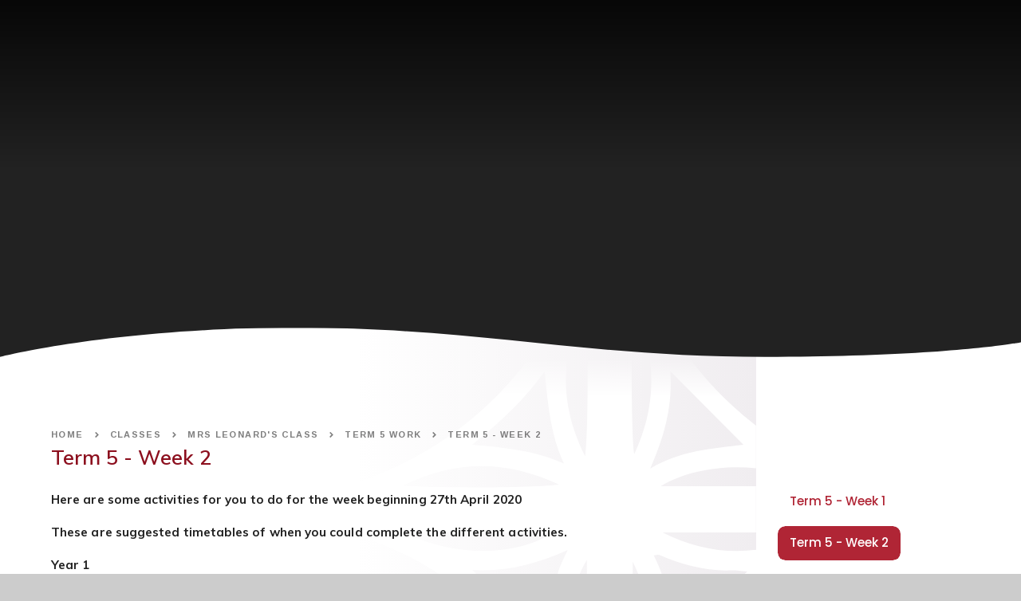

--- FILE ---
content_type: text/html
request_url: https://www.almondsburyprimary.co.uk/page/?title=Term+5+-+Week+2&pid=209
body_size: 90666
content:

<!DOCTYPE html>
<!--[if IE 7]><html class="no-ios no-js lte-ie9 lte-ie8 lte-ie7" lang="en" xml:lang="en"><![endif]-->
<!--[if IE 8]><html class="no-ios no-js lte-ie9 lte-ie8"  lang="en" xml:lang="en"><![endif]-->
<!--[if IE 9]><html class="no-ios no-js lte-ie9"  lang="en" xml:lang="en"><![endif]-->
<!--[if !IE]><!--> <html class="no-ios no-js"  lang="en" xml:lang="en"><!--<![endif]-->
	<head>
		<meta http-equiv="X-UA-Compatible" content="IE=edge" />
		<meta http-equiv="content-type" content="text/html; charset=utf-8"/>
		
		<link rel="canonical" href="https://www.almondsburyprimary.co.uk/page/?title=Term+5+%2D+Week+2&amp;pid=209">
		<link rel="stylesheet" integrity="sha512-SfTiTlX6kk+qitfevl/7LibUOeJWlt9rbyDn92a1DqWOw9vWG2MFoays0sgObmWazO5BQPiFucnnEAjpAB+/Sw==" crossorigin="anonymous" referrerpolicy="no-referrer" media="screen" href="https://cdnjs.cloudflare.com/ajax/libs/font-awesome/4.7.0/css/font-awesome.min.css?cache=260126">
<!--[if IE 7]><link rel="stylesheet" media="screen" href="https://cdn.juniperwebsites.co.uk/_includes/font-awesome/4.2.0/css/font-awesome-ie7.min.css?cache=v4.6.58.2">
<![endif]-->
		<title>Term 5 - Week 2 - Almondsbury Church of England Primary School</title>
		
<!--[if IE]>
<script>
console = {log:function(){return;}};
</script>
<![endif]-->

<script>
	var boolItemEditDisabled;
	var boolLanguageMode, boolLanguageEditOriginal;
	var boolViewingConnect;
	var boolConnectDashboard;
	var displayRegions = [];
	var intNewFileCount = 0;
	strItemType = "page";
	strSubItemType = "page";

	var featureSupport = {
		tagging: false,
		eventTagging: false
	};
	var boolLoggedIn = false;
boolAdminMode = false;
	var boolSuperUser = false;
strCookieBarStyle = 'shape';
	intParentPageID = "119";
	intCurrentItemID = 209;
	var intCurrentCatID = "";
boolIsHomePage = false;
	boolItemEditDisabled = true;
	boolLanguageEditOriginal=true;
	strCurrentLanguage='en-gb';	strFileAttachmentsUploadLocation = 'bottom';	boolViewingConnect = false;	boolConnectDashboard = false;	var objEditorComponentList = {};

</script>

<script src="https://cdn.juniperwebsites.co.uk/admin/_includes/js/mutation_events.min.js?cache=v4.6.58.2"></script>
<script src="https://cdn.juniperwebsites.co.uk/admin/_includes/js/jquery/jquery.js?cache=v4.6.58.2"></script>
<script src="https://cdn.juniperwebsites.co.uk/admin/_includes/js/jquery/jquery.prefilter.js?cache=v4.6.58.2"></script>
<script src="https://cdn.juniperwebsites.co.uk/admin/_includes/js/jquery/jquery.query.js?cache=v4.6.58.2"></script>
<script src="https://cdn.juniperwebsites.co.uk/admin/_includes/js/jquery/js.cookie.js?cache=v4.6.58.2"></script>
<script src="/_includes/editor/template-javascript.asp?cache=260126"></script>
<script src="/admin/_includes/js/functions/minified/functions.login.new.asp?cache=260126"></script>

  <script>

  </script>
<link href="https://www.almondsburyprimary.co.uk/feeds/pages.asp?pid=209&lang=en" rel="alternate" type="application/rss+xml" title="Almondsbury Church of England Primary School - Term 5 - Week 2 - Page Updates"><link href="https://www.almondsburyprimary.co.uk/feeds/comments.asp?title=Term 5 - Week 2&amp;item=page&amp;pid=209" rel="alternate" type="application/rss+xml" title="Almondsbury Church of England Primary School - Term 5 - Week 2 - Page Comments"><link rel="stylesheet" media="screen" href="/_site/css/main.css?cache=260126">
<link rel="stylesheet" media="screen" href="/_site/css/content.css?cache=260126">


	<meta name="mobile-web-app-capable" content="yes">
	<meta name="apple-mobile-web-app-capable" content="yes">
	<meta name="viewport" content="width=device-width, initial-scale=1, minimum-scale=1, maximum-scale=1">
	<link rel="author" href="/humans.txt">
	<link rel="icon" href="/_site/images/favicons/favicon.ico">
	<link rel="apple-touch-icon" href="/_site/images/favicons/favicon.png">
	<link href="https://fonts.googleapis.com/css?family=Arimo:700|Muli:400,400i,600,700,700i,900|Poppins:500&display=swap" rel="stylesheet">
	<link rel="stylesheet" href="/_site/css/print.css" type="text/css" media="print">

	<script>
	var html = document.querySelector('html'), strMobClass = 'no-mobile'
	html.classList.remove('no-ios')
	navigator.userAgent.match(/(Android|webOS|iPhone|iPad|Windows Phone)/g) && (strMobClass = 'mobile')
	html.classList.add( strMobClass )
	</script>

	<svg style="visibility: hidden; position: absolute;">
		<defs>
			<symbol id="curve__shape" viewBox="0 0 1400 41.87" preserveAspectRatio="none"><path d="M0,0V21.75s102.68-20,351.58-20,395.2,42.71,644,40S1400,1.75,1400,1.75V0Z"/></symbol>
			<symbol id="logo__shape" viewBox="0 0 644.2 715.31"><path d="M530.5,213.2H644V157H528.3c31.5-19.4,76.4-25.8,115.7-21.9V83.4a429.56,429.56,0,0,1-69.9-68.2Q568,7.7,562.35,0H514.57c6.1,39.89-.25,78.73-18.37,118-2.29-9.69-3.51-68.21-3.15-118h-53.8c.61,45.07-.09,100.6-2.75,120.7C416.28,80.65,409,40.51,415.39,0h-45.8c-20.33,27.15-43.27,52.15-69.89,74.3-36.7,30.6-77.1,53.8-121,71.3-22.1,8.8-45,14.2-69.7,12.9-30.4-1.6-61-.4-91.6-.4H0v54H20.5c37,0,74-.1,111.1.1,5.8,0,11.9-.2,17.3,1.4,37.2,10.9,72.9,26.1,105.4,47.2,40.8,26.6,76.3,59.3,107.3,97.3,32.8,40.1,55,85.5,72.5,133.6,3.9,10.6,4.9,22.7,5,34.1.5,57.8.2,115.6.3,173.4,0,5,.6,9.9,1,15.5,10.3,0,20.2.6,30.1.6h.2a135.82,135.82,0,0,0,22.9-1.7V521.2c0-5.8-1-12.2,1-17.4,9.5-25.3,17.9-51.2,30.2-75.1,29.1-56.3,69.3-103.9,119.4-142.9V234.4C605.6,239.2,568,232,530.5,213.2ZM387.3,17.7c4,38.7,6.8,76.2,23.4,111.7-35.4-16.1-72.2-19.5-111.7-22.9C332.7,80.2,362,52.2,387.3,17.7Zm17.4,137.1c-15.8,4-153,5-189.7,1.6C280,123.9,341.1,125.5,404.7,154.8ZM214.8,212.9H397.5C367.5,234.5,295.9,250.8,214.8,212.9ZM392,326.9c.2,6.8,2.5,14.5-4.2,20.4l-88.5-88.4c40.6,2.4,77.7-6.9,116-24.3-4.4,9.8-8.2,16.9-10.8,24.4C397.3,281,391.2,303.3,392,326.9Zm46.6,102.5c-27.5-34-34.6-125.4,0-182.9ZM540,17.2l88.8,89.5c-37.6,4.5-76,6.8-113.3,28.9C533,96,542.9,58.7,540,17.2ZM494.3,429.1V248.9C523.8,309,526.5,369,494.3,429.1ZM541.8,351c.8-38.3-4-74.8-22-109.8,3.6-.3,5.7-1.1,7-.5,28.1,12.4,57,19.8,87.8,18.6,4.9-.2,9.8.8,19,1.5C598.8,289.9,568.9,318.4,541.8,351Z"/></symbol>
			<symbol id="news__shape" viewBox="0 0 414 29.7" preserveAspectRatio="none"><path d="M414,29.7v-3.8V0c-67.8,17.1-137.5,25.8-207.5,25.7C136.9,25.8,67.5,17.2,0,0.2v25.6v3.8H414z"/></symbol>


			<!-- reload code: [base64] -->
			<!-- REGULAR -->
			<symbol id="fa--angle-right--far" viewbox="0 0 192 512"><path d="M187.8 264.5L41 412.5c-4.7 4.7-12.3 4.7-17 0L4.2 392.7c-4.7-4.7-4.7-12.3 0-17L122.7 256 4.2 136.3c-4.7-4.7-4.7-12.3 0-17L24 99.5c4.7-4.7 12.3-4.7 17 0l146.8 148c4.7 4.7 4.7 12.3 0 17z"></path></symbol>
			<symbol id="fa--arrow-left--far" viewbox="0 0 448 512"><path d="M229.9 473.899l19.799-19.799c4.686-4.686 4.686-12.284 0-16.971L94.569 282H436c6.627 0 12-5.373 12-12v-28c0-6.627-5.373-12-12-12H94.569l155.13-155.13c4.686-4.686 4.686-12.284 0-16.971L229.9 38.101c-4.686-4.686-12.284-4.686-16.971 0L3.515 247.515c-4.686 4.686-4.686 12.284 0 16.971L212.929 473.9c4.686 4.686 12.284 4.686 16.971-.001z"></path></symbol>
			<symbol id="fa--arrow-right--far" viewbox="0 0 448 512"><path d="M218.101 38.101L198.302 57.9c-4.686 4.686-4.686 12.284 0 16.971L353.432 230H12c-6.627 0-12 5.373-12 12v28c0 6.627 5.373 12 12 12h341.432l-155.13 155.13c-4.686 4.686-4.686 12.284 0 16.971l19.799 19.799c4.686 4.686 12.284 4.686 16.971 0l209.414-209.414c4.686-4.686 4.686-12.284 0-16.971L235.071 38.101c-4.686-4.687-12.284-4.687-16.97 0z"></path></symbol>
			<symbol id="fa--arrow-to-bottom--far" viewbox="0 0 384 512"><path d="M348.5 232.1l-148 148.4c-4.7 4.7-12.3 4.7-17 0l-148-148.4c-4.7-4.7-4.7-12.3 0-17l19.6-19.6c4.8-4.8 12.5-4.7 17.1.2l93.7 97.1V44c0-6.6 5.4-12 12-12h28c6.6 0 12 5.4 12 12v248.8l93.7-97.1c4.7-4.8 12.4-4.9 17.1-.2l19.6 19.6c4.9 4.7 4.9 12.3.2 17zM372 428H12c-6.6 0-12 5.4-12 12v28c0 6.6 5.4 12 12 12h360c6.6 0 12-5.4 12-12v-28c0-6.6-5.4-12-12-12z"></path></symbol>
			<symbol id="fa--bars--far" viewbox="0 0 448 512"><path d="M436 124H12c-6.627 0-12-5.373-12-12V80c0-6.627 5.373-12 12-12h424c6.627 0 12 5.373 12 12v32c0 6.627-5.373 12-12 12zm0 160H12c-6.627 0-12-5.373-12-12v-32c0-6.627 5.373-12 12-12h424c6.627 0 12 5.373 12 12v32c0 6.627-5.373 12-12 12zm0 160H12c-6.627 0-12-5.373-12-12v-32c0-6.627 5.373-12 12-12h424c6.627 0 12 5.373 12 12v32c0 6.627-5.373 12-12 12z"></path></symbol>
			<symbol id="fa--exclamation-circle--far" viewbox="0 0 512 512"><path d="M256 8C119.043 8 8 119.083 8 256c0 136.997 111.043 248 248 248s248-111.003 248-248C504 119.083 392.957 8 256 8zm0 448c-110.532 0-200-89.431-200-200 0-110.495 89.472-200 200-200 110.491 0 200 89.471 200 200 0 110.53-89.431 200-200 200zm42-104c0 23.159-18.841 42-42 42s-42-18.841-42-42 18.841-42 42-42 42 18.841 42 42zm-81.37-211.401l6.8 136c.319 6.387 5.591 11.401 11.985 11.401h41.17c6.394 0 11.666-5.014 11.985-11.401l6.8-136c.343-6.854-5.122-12.599-11.985-12.599h-54.77c-6.863 0-12.328 5.745-11.985 12.599z"></path></symbol>
			<symbol id="fa--folders--far" viewbox="0 0 640 512"><path d="M592 64H400L345.37 9.37c-6-6-14.14-9.37-22.63-9.37H176c-26.51 0-48 21.49-48 48v80H48c-26.51 0-48 21.49-48 48v288c0 26.51 21.49 48 48 48h416c26.51 0 48-21.49 48-48v-80h80c26.51 0 48-21.49 48-48V112c0-26.51-21.49-48-48-48zM464 464H48V176h80v160c0 26.51 21.49 48 48 48h288v80zm128-128H176V48h140.12l54.63 54.63c6 6 14.14 9.37 22.63 9.37H592v224z"></path></symbol>
			<symbol id="fa--images--far" viewbox="0 0 576 512"><path d="M480 416v16c0 26.51-21.49 48-48 48H48c-26.51 0-48-21.49-48-48V176c0-26.51 21.49-48 48-48h16v48H54a6 6 0 0 0-6 6v244a6 6 0 0 0 6 6h372a6 6 0 0 0 6-6v-10h48zm42-336H150a6 6 0 0 0-6 6v244a6 6 0 0 0 6 6h372a6 6 0 0 0 6-6V86a6 6 0 0 0-6-6zm6-48c26.51 0 48 21.49 48 48v256c0 26.51-21.49 48-48 48H144c-26.51 0-48-21.49-48-48V80c0-26.51 21.49-48 48-48h384zM264 144c0 22.091-17.909 40-40 40s-40-17.909-40-40 17.909-40 40-40 40 17.909 40 40zm-72 96l39.515-39.515c4.686-4.686 12.284-4.686 16.971 0L288 240l103.515-103.515c4.686-4.686 12.284-4.686 16.971 0L480 208v80H192v-48z"></path></symbol>
			<symbol id="fa--search--far" viewbox="0 0 512 512"><path d="M508.5 468.9L387.1 347.5c-2.3-2.3-5.3-3.5-8.5-3.5h-13.2c31.5-36.5 50.6-84 50.6-136C416 93.1 322.9 0 208 0S0 93.1 0 208s93.1 208 208 208c52 0 99.5-19.1 136-50.6v13.2c0 3.2 1.3 6.2 3.5 8.5l121.4 121.4c4.7 4.7 12.3 4.7 17 0l22.6-22.6c4.7-4.7 4.7-12.3 0-17zM208 368c-88.4 0-160-71.6-160-160S119.6 48 208 48s160 71.6 160 160-71.6 160-160 160z"></path></symbol>
			<symbol id="fa--times--far" viewbox="0 0 320 512"><path d="M207.6 256l107.72-107.72c6.23-6.23 6.23-16.34 0-22.58l-25.03-25.03c-6.23-6.23-16.34-6.23-22.58 0L160 208.4 52.28 100.68c-6.23-6.23-16.34-6.23-22.58 0L4.68 125.7c-6.23 6.23-6.23 16.34 0 22.58L112.4 256 4.68 363.72c-6.23 6.23-6.23 16.34 0 22.58l25.03 25.03c6.23 6.23 16.34 6.23 22.58 0L160 303.6l107.72 107.72c6.23 6.23 16.34 6.23 22.58 0l25.03-25.03c6.23-6.23 6.23-16.34 0-22.58L207.6 256z"></path></symbol>
			<!-- SOLID -->
			<symbol id="fa--angle-right--fas" viewbox="0 0 256 512"><path d="M224.3 273l-136 136c-9.4 9.4-24.6 9.4-33.9 0l-22.6-22.6c-9.4-9.4-9.4-24.6 0-33.9l96.4-96.4-96.4-96.4c-9.4-9.4-9.4-24.6 0-33.9L54.3 103c9.4-9.4 24.6-9.4 33.9 0l136 136c9.5 9.4 9.5 24.6.1 34z"></path></symbol>
			<symbol id="fa--at--fas" viewbox="0 0 512 512"><path d="M256 8C118.941 8 8 118.919 8 256c0 137.059 110.919 248 248 248 48.154 0 95.342-14.14 135.408-40.223 12.005-7.815 14.625-24.288 5.552-35.372l-10.177-12.433c-7.671-9.371-21.179-11.667-31.373-5.129C325.92 429.757 291.314 440 256 440c-101.458 0-184-82.542-184-184S154.542 72 256 72c100.139 0 184 57.619 184 160 0 38.786-21.093 79.742-58.17 83.693-17.349-.454-16.91-12.857-13.476-30.024l23.433-121.11C394.653 149.75 383.308 136 368.225 136h-44.981a13.518 13.518 0 0 0-13.432 11.993l-.01.092c-14.697-17.901-40.448-21.775-59.971-21.775-74.58 0-137.831 62.234-137.831 151.46 0 65.303 36.785 105.87 96 105.87 26.984 0 57.369-15.637 74.991-38.333 9.522 34.104 40.613 34.103 70.71 34.103C462.609 379.41 504 307.798 504 232 504 95.653 394.023 8 256 8zm-21.68 304.43c-22.249 0-36.07-15.623-36.07-40.771 0-44.993 30.779-72.729 58.63-72.729 22.292 0 35.601 15.241 35.601 40.77 0 45.061-33.875 72.73-58.161 72.73z"></path></symbol>
			<symbol id="fa--map-marker-alt--fas" viewbox="0 0 384 512"><path d="M172.268 501.67C26.97 291.031 0 269.413 0 192 0 85.961 85.961 0 192 0s192 85.961 192 192c0 77.413-26.97 99.031-172.268 309.67-9.535 13.774-29.93 13.773-39.464 0zM192 272c44.183 0 80-35.817 80-80s-35.817-80-80-80-80 35.817-80 80 35.817 80 80 80z"></path></symbol>
			<symbol id="fa--phone--fas" viewbox="0 0 512 512"><path d="M493.4 24.6l-104-24c-11.3-2.6-22.9 3.3-27.5 13.9l-48 112c-4.2 9.8-1.4 21.3 6.9 28l60.6 49.6c-36 76.7-98.9 140.5-177.2 177.2l-49.6-60.6c-6.8-8.3-18.2-11.1-28-6.9l-112 48C3.9 366.5-2 378.1.6 389.4l24 104C27.1 504.2 36.7 512 48 512c256.1 0 464-207.5 464-464 0-11.2-7.7-20.9-18.6-23.4z"></path></symbol>
			<symbol id="fa--angle-left--fas" viewBox="0 0 256 512"><path d="M31.7 239l136-136c9.4-9.4 24.6-9.4 33.9 0l22.6 22.6c9.4 9.4 9.4 24.6 0 33.9L127.9 256l96.4 96.4c9.4 9.4 9.4 24.6 0 33.9L201.7 409c-9.4 9.4-24.6 9.4-33.9 0l-136-136c-9.5-9.4-9.5-24.6-.1-34z"></path></symbol>
			<symbol id="fa--angle-right--fas" viewBox="0 0 256 512"><path d="M224.3 273l-136 136c-9.4 9.4-24.6 9.4-33.9 0l-22.6-22.6c-9.4-9.4-9.4-24.6 0-33.9l96.4-96.4-96.4-96.4c-9.4-9.4-9.4-24.6 0-33.9L54.3 103c9.4-9.4 24.6-9.4 33.9 0l136 136c9.5 9.4 9.5 24.6.1 34z"></path></symbol>
			<symbol id="fa--times--fas" viewBox="0 0 352 512"><path d="M242.72 256l100.07-100.07c12.28-12.28 12.28-32.19 0-44.48l-22.24-22.24c-12.28-12.28-32.19-12.28-44.48 0L176 189.28 75.93 89.21c-12.28-12.28-32.19-12.28-44.48 0L9.21 111.45c-12.28 12.28-12.28 32.19 0 44.48L109.28 256 9.21 356.07c-12.28 12.28-12.28 32.19 0 44.48l22.24 22.24c12.28 12.28 32.2 12.28 44.48 0L176 322.72l100.07 100.07c12.28 12.28 32.2 12.28 44.48 0l22.24-22.24c12.28-12.28 12.28-32.19 0-44.48L242.72 256z"></path></symbol>
		</defs>
	</svg><link rel="stylesheet" media="screen" href="https://cdn.juniperwebsites.co.uk/_includes/css/content-blocks.css?cache=v4.6.58.2">
<link rel="stylesheet" media="screen" href="/_includes/css/cookie-colour.asp?cache=260126">
<link rel="stylesheet" media="screen" href="https://cdn.juniperwebsites.co.uk/_includes/css/cookies.css?cache=v4.6.58.2">
<link rel="stylesheet" media="screen" href="https://cdn.juniperwebsites.co.uk/_includes/css/cookies.advanced.css?cache=v4.6.58.2">
<link rel="stylesheet" media="screen" href="https://cdn.juniperwebsites.co.uk/_includes/css/overlord.css?cache=v4.6.58.2">
<link rel="stylesheet" media="screen" href="https://cdn.juniperwebsites.co.uk/_includes/css/templates.css?cache=v4.6.58.2">
<link rel="stylesheet" media="screen" href="/_site/css/attachments.css?cache=260126">
<link rel="stylesheet" media="screen" href="/_site/css/templates.css?cache=260126">
<style>#print_me { display: none;}</style><script src="https://cdn.juniperwebsites.co.uk/admin/_includes/js/modernizr.js?cache=v4.6.58.2"></script>

        <meta property="og:site_name" content="Almondsbury Church of England Primary School" />
        <meta property="og:title" content="Term 5 - Week 2" />
        <meta property="og:image" content="https://www.almondsburyprimary.co.uk/_site/images/design/thumbnail.jpg" />
        <meta property="og:type" content="website" />
        <meta property="twitter:card" content="summary" />
</head>


    <body>


<div id="print_me"></div>
<div class="mason mason--inner mason--noadmin mason--nosecure">

	<section class="access">
		<a class="access__anchor" name="header"></a>
		<a class="access__link" href="#content">Skip to content &darr;</a>
	</section>

	

	<header class="header parent block-d js_hit">
		<div class="header__sticky js_fade">
			<div>
				<a class="header__logo" href="/">
					<img src="/_site/images/design/logo.png" srcset="/_site/images/design/logo.png 1x, /_site/images/design/logo@2x.png 2x" alt="Almondsbury Church of England Primary School">
					<h1>Almondsbury Church of England Primary School</h1>
				</a>
			</div>
			
			<button class="menu__extra__btn menu__extra__btn--mob" data-toggle=".mason--search">
				<svg class="fa--search--far"><use href="#fa--search--far" xlink:href="#fa--search--far" x="0" y="0"/></svg>
			</button>
			<button class="menu__btn parent ms-rounded" data-toggle=".mason--menu" aria-label="Toggle mobile menu">
				<div class="menu__btn--front">
					<svg class='fa--bars--far'><use xlink:href='#fa--bars--far' href='#fa--bars--far' x='0' y='0'/></svg>
				</div>
				<div class="menu__btn--back">
					<svg class='fa--times--far'><use xlink:href='#fa--times--far' href='#fa--times--far' x='0' y='0'/></svg>
				</div>
			</button>
			

			<section class="menu parent f_display">
				<nav class="menu__bar ms-center">
					<ul><li class="menu__bar__item menu__bar__item--page_1 menu__bar__item--subitems"><a class="a_block ms-rounded" id="page_1" href="/"><span>Home</span></a><button class="menu__bar__item__button" data-tab=".menu__bar__item--page_1--expand"><i class="menu__bar__item__button__icon fa fa-angle-down"></i></button><ul class="menu__bar__item__sub"><li class="menu__bar__item menu__bar__item--page_1575"><a class="a_block ms-rounded" id="page_1575" href="/page/?title=Bridge+Family+of+Schools&amp;pid=1575"><span>Bridge Family of Schools</span></a><button class="menu__bar__item__button" data-tab=".menu__bar__item--page_1575--expand"><i class="menu__bar__item__button__icon fa fa-angle-down"></i></button></li></ul></li><li class="menu__bar__item menu__bar__item--page_6 menu__bar__item--subitems"><a class="a_block ms-rounded" id="page_6" href="/page/?title=About+Us&amp;pid=6"><span>About Us</span></a><button class="menu__bar__item__button" data-tab=".menu__bar__item--page_6--expand"><i class="menu__bar__item__button__icon fa fa-angle-down"></i></button><ul class="menu__bar__item__sub"><li class="menu__bar__item menu__bar__item--page_49"><a class="a_block ms-rounded" id="page_49" href="/page/?title=School+Vision%2C+Ethos+%26amp%3B+Values&amp;pid=49"><span>School Vision, Ethos &amp; Values</span></a><button class="menu__bar__item__button" data-tab=".menu__bar__item--page_49--expand"><i class="menu__bar__item__button__icon fa fa-angle-down"></i></button></li><li class="menu__bar__item menu__bar__item--page_21"><a class="a_block ms-rounded" id="page_21" href="/page/?title=Who%27s+who+at+Almondsbury%3F&amp;pid=21"><span>Who's who at Almondsbury?</span></a><button class="menu__bar__item__button" data-tab=".menu__bar__item--page_21--expand"><i class="menu__bar__item__button__icon fa fa-angle-down"></i></button></li><li class="menu__bar__item menu__bar__item--page_74"><a class="a_block ms-rounded" id="page_74" href="/page/?title=Governors&amp;pid=74"><span>Governors</span></a><button class="menu__bar__item__button" data-tab=".menu__bar__item--page_74--expand"><i class="menu__bar__item__button__icon fa fa-angle-down"></i></button></li><li class="menu__bar__item menu__bar__item--page_46"><a class="a_block ms-rounded" id="page_46" href="/page/?title=School+day+and+Term+Dates&amp;pid=46"><span>School day and Term Dates</span></a><button class="menu__bar__item__button" data-tab=".menu__bar__item--page_46--expand"><i class="menu__bar__item__button__icon fa fa-angle-down"></i></button></li><li class="menu__bar__item menu__bar__item--page_26"><a class="a_block ms-rounded" id="page_26" href="/page/?title=Safeguarding&amp;pid=26"><span>Safeguarding</span></a><button class="menu__bar__item__button" data-tab=".menu__bar__item--page_26--expand"><i class="menu__bar__item__button__icon fa fa-angle-down"></i></button></li><li class="menu__bar__item menu__bar__item--page_1498"><a class="a_block ms-rounded" id="page_1498" href="/page/?title=School+Admissions&amp;pid=1498"><span>School Admissions</span></a><button class="menu__bar__item__button" data-tab=".menu__bar__item--page_1498--expand"><i class="menu__bar__item__button__icon fa fa-angle-down"></i></button></li><li class="menu__bar__item menu__bar__item--page_1668"><a class="a_block ms-rounded" id="page_1668" href="/page/?title=Attendance&amp;pid=1668"><span>Attendance</span></a><button class="menu__bar__item__button" data-tab=".menu__bar__item--page_1668--expand"><i class="menu__bar__item__button__icon fa fa-angle-down"></i></button></li><li class="menu__bar__item menu__bar__item--page_31"><a class="a_block ms-rounded" id="page_31" href="/page/?title=School+Uniform&amp;pid=31"><span>School Uniform</span></a><button class="menu__bar__item__button" data-tab=".menu__bar__item--page_31--expand"><i class="menu__bar__item__button__icon fa fa-angle-down"></i></button></li><li class="menu__bar__item menu__bar__item--page_1683"><a class="a_block ms-rounded" id="page_1683" href="/page/?title=School+Meals&amp;pid=1683"><span>School Meals</span></a><button class="menu__bar__item__button" data-tab=".menu__bar__item--page_1683--expand"><i class="menu__bar__item__button__icon fa fa-angle-down"></i></button></li><li class="menu__bar__item menu__bar__item--page_22"><a class="a_block ms-rounded" id="page_22" href="/page/?title=School+Achievements&amp;pid=22"><span>School Achievements</span></a><button class="menu__bar__item__button" data-tab=".menu__bar__item--page_22--expand"><i class="menu__bar__item__button__icon fa fa-angle-down"></i></button></li><li class="menu__bar__item menu__bar__item--page_24"><a class="a_block ms-rounded" id="page_24" href="/page/?title=Assessment+Performance&amp;pid=24"><span>Assessment Performance</span></a><button class="menu__bar__item__button" data-tab=".menu__bar__item--page_24--expand"><i class="menu__bar__item__button__icon fa fa-angle-down"></i></button></li><li class="menu__bar__item menu__bar__item--page_30"><a class="a_block ms-rounded" id="page_30" href="/page/?title=Special+Educational+Needs&amp;pid=30"><span>Special Educational Needs</span></a><button class="menu__bar__item__button" data-tab=".menu__bar__item--page_30--expand"><i class="menu__bar__item__button__icon fa fa-angle-down"></i></button></li><li class="menu__bar__item menu__bar__item--page_23"><a class="a_block ms-rounded" id="page_23" href="/page/?title=Pupil+Premium&amp;pid=23"><span>Pupil Premium</span></a><button class="menu__bar__item__button" data-tab=".menu__bar__item--page_23--expand"><i class="menu__bar__item__button__icon fa fa-angle-down"></i></button></li><li class="menu__bar__item menu__bar__item--page_1501"><a class="a_block ms-rounded" id="page_1501" href="/page/?title=Equalities+at+Almondsbury&amp;pid=1501"><span>Equalities at Almondsbury</span></a><button class="menu__bar__item__button" data-tab=".menu__bar__item--page_1501--expand"><i class="menu__bar__item__button__icon fa fa-angle-down"></i></button></li><li class="menu__bar__item menu__bar__item--page_1497"><a class="a_block ms-rounded" id="page_1497" href="/page/?title=Ofsted+and+SIAMS&amp;pid=1497"><span>Ofsted and SIAMS</span></a><button class="menu__bar__item__button" data-tab=".menu__bar__item--page_1497--expand"><i class="menu__bar__item__button__icon fa fa-angle-down"></i></button></li><li class="menu__bar__item menu__bar__item--page_109"><a class="a_block ms-rounded" id="page_109" href="/page/?title=Worship&amp;pid=109"><span>Worship</span></a><button class="menu__bar__item__button" data-tab=".menu__bar__item--page_109--expand"><i class="menu__bar__item__button__icon fa fa-angle-down"></i></button></li><li class="menu__bar__item menu__bar__item--page_76"><a class="a_block ms-rounded" id="page_76" href="/page/?title=Policies&amp;pid=76"><span>Policies</span></a><button class="menu__bar__item__button" data-tab=".menu__bar__item--page_76--expand"><i class="menu__bar__item__button__icon fa fa-angle-down"></i></button></li><li class="menu__bar__item menu__bar__item--page_1606"><a class="a_block ms-rounded" id="page_1606" href="/page/?title=OPAL++%2D+Outdoor+Play+and+Learning&amp;pid=1606"><span>OPAL  - Outdoor Play and Learning</span></a><button class="menu__bar__item__button" data-tab=".menu__bar__item--page_1606--expand"><i class="menu__bar__item__button__icon fa fa-angle-down"></i></button></li><li class="menu__bar__item menu__bar__item--page_39"><a class="a_block ms-rounded" id="page_39" href="/page/?title=Sports+Premium+%26amp%3B+PE&amp;pid=39"><span>Sports Premium &amp; PE</span></a><button class="menu__bar__item__button" data-tab=".menu__bar__item--page_39--expand"><i class="menu__bar__item__button__icon fa fa-angle-down"></i></button></li><li class="menu__bar__item menu__bar__item--page_1499"><a class="a_block ms-rounded" id="page_1499" href="/page/?title=Wraparound+Care&amp;pid=1499"><span>Wraparound Care</span></a><button class="menu__bar__item__button" data-tab=".menu__bar__item--page_1499--expand"><i class="menu__bar__item__button__icon fa fa-angle-down"></i></button></li><li class="menu__bar__item menu__bar__item--page_33"><a class="a_block ms-rounded" id="page_33" href="/page/?title=School+Clubs&amp;pid=33"><span>School Clubs</span></a><button class="menu__bar__item__button" data-tab=".menu__bar__item--page_33--expand"><i class="menu__bar__item__button__icon fa fa-angle-down"></i></button></li><li class="menu__bar__item menu__bar__item--page_45"><a class="a_block ms-rounded" id="page_45" href="/page/?title=E%2DSafety&amp;pid=45"><span>E-Safety</span></a><button class="menu__bar__item__button" data-tab=".menu__bar__item--page_45--expand"><i class="menu__bar__item__button__icon fa fa-angle-down"></i></button></li><li class="menu__bar__item menu__bar__item--page_37"><a class="a_block ms-rounded" id="page_37" href="/page/?title=Pupil+Leadership&amp;pid=37"><span>Pupil Leadership</span></a><button class="menu__bar__item__button" data-tab=".menu__bar__item--page_37--expand"><i class="menu__bar__item__button__icon fa fa-angle-down"></i></button></li><li class="menu__bar__item menu__bar__item--page_35"><a class="a_block ms-rounded" id="page_35" href="/page/?title=School+Parliament&amp;pid=35"><span>School Parliament</span></a><button class="menu__bar__item__button" data-tab=".menu__bar__item--page_35--expand"><i class="menu__bar__item__button__icon fa fa-angle-down"></i></button></li><li class="menu__bar__item menu__bar__item--page_75"><a class="a_block ms-rounded" id="page_75" href="/page/?title=Parents+Association&amp;pid=75"><span>Parents Association</span></a><button class="menu__bar__item__button" data-tab=".menu__bar__item--page_75--expand"><i class="menu__bar__item__button__icon fa fa-angle-down"></i></button></li><li class="menu__bar__item menu__bar__item--page_1447"><a class="a_block ms-rounded" id="page_1447" href="/page/?title=Schools+Financial+Information&amp;pid=1447"><span>Schools Financial Information</span></a><button class="menu__bar__item__button" data-tab=".menu__bar__item--page_1447--expand"><i class="menu__bar__item__button__icon fa fa-angle-down"></i></button></li><li class="menu__bar__item menu__bar__item--photo_gallery_3"><a class="a_block ms-rounded" id="photo_gallery_3" href="/gallery/?pid=6&amp;gcatid=3"><span>School Photos</span></a><button class="menu__bar__item__button" data-tab=".menu__bar__item--photo_gallery_3--expand"><i class="menu__bar__item__button__icon fa fa-angle-down"></i></button></li><li class="menu__bar__item menu__bar__item--page_1695"><a class="a_block ms-rounded" id="page_1695" href="/page/?title=Accessibility+Statement&amp;pid=1695"><span>Accessibility Statement</span></a><button class="menu__bar__item__button" data-tab=".menu__bar__item--page_1695--expand"><i class="menu__bar__item__button__icon fa fa-angle-down"></i></button></li><li class="menu__bar__item menu__bar__item--page_47"><a class="a_block ms-rounded" id="page_47" href="/page/?title=Contact+Us&amp;pid=47"><span>Contact Us</span></a><button class="menu__bar__item__button" data-tab=".menu__bar__item--page_47--expand"><i class="menu__bar__item__button__icon fa fa-angle-down"></i></button></li></ul></li><li class="menu__bar__item menu__bar__item--page_7 menu__bar__item--subitems"><a class="a_block ms-rounded" id="page_7" href="/page/?title=Our+Curriculum&amp;pid=7"><span>Our Curriculum</span></a><button class="menu__bar__item__button" data-tab=".menu__bar__item--page_7--expand"><i class="menu__bar__item__button__icon fa fa-angle-down"></i></button><ul class="menu__bar__item__sub"><li class="menu__bar__item menu__bar__item--page_928"><a class="a_block ms-rounded" id="page_928" href="/page/?title=A+Re%2Dengagement+Curriculum&amp;pid=928"><span>A Re-engagement Curriculum</span></a><button class="menu__bar__item__button" data-tab=".menu__bar__item--page_928--expand"><i class="menu__bar__item__button__icon fa fa-angle-down"></i></button></li><li class="menu__bar__item menu__bar__item--page_1408"><a class="a_block ms-rounded" id="page_1408" href="/page/?title=Early+Years+Foundation+Stage+%28Reception%29&amp;pid=1408"><span>Early Years Foundation Stage (Reception)</span></a><button class="menu__bar__item__button" data-tab=".menu__bar__item--page_1408--expand"><i class="menu__bar__item__button__icon fa fa-angle-down"></i></button></li><li class="menu__bar__item menu__bar__item--page_10"><a class="a_block ms-rounded" id="page_10" href="/page/?title=English&amp;pid=10"><span>English</span></a><button class="menu__bar__item__button" data-tab=".menu__bar__item--page_10--expand"><i class="menu__bar__item__button__icon fa fa-angle-down"></i></button></li><li class="menu__bar__item menu__bar__item--page_11"><a class="a_block ms-rounded" id="page_11" href="/page/?title=Mathematics&amp;pid=11"><span>Mathematics</span></a><button class="menu__bar__item__button" data-tab=".menu__bar__item--page_11--expand"><i class="menu__bar__item__button__icon fa fa-angle-down"></i></button></li><li class="menu__bar__item menu__bar__item--page_15"><a class="a_block ms-rounded" id="page_15" href="/page/?title=Knowledge+and+Understanding&amp;pid=15"><span>Knowledge and Understanding</span></a><button class="menu__bar__item__button" data-tab=".menu__bar__item--page_15--expand"><i class="menu__bar__item__button__icon fa fa-angle-down"></i></button></li><li class="menu__bar__item menu__bar__item--page_17"><a class="a_block ms-rounded" id="page_17" href="/page/?title=Religious+Education+and+Reflection&amp;pid=17"><span>Religious Education and Reflection</span></a><button class="menu__bar__item__button" data-tab=".menu__bar__item--page_17--expand"><i class="menu__bar__item__button__icon fa fa-angle-down"></i></button></li><li class="menu__bar__item menu__bar__item--page_16"><a class="a_block ms-rounded" id="page_16" href="/page/?title=Computing&amp;pid=16"><span>Computing</span></a><button class="menu__bar__item__button" data-tab=".menu__bar__item--page_16--expand"><i class="menu__bar__item__button__icon fa fa-angle-down"></i></button></li><li class="menu__bar__item menu__bar__item--page_34"><a class="a_block ms-rounded" id="page_34" href="/page/?title=PE+and+School+Sport&amp;pid=34"><span>PE and School Sport</span></a><button class="menu__bar__item__button" data-tab=".menu__bar__item--page_34--expand"><i class="menu__bar__item__button__icon fa fa-angle-down"></i></button></li><li class="menu__bar__item menu__bar__item--page_18"><a class="a_block ms-rounded" id="page_18" href="/page/?title=Creative+Arts&amp;pid=18"><span>Creative Arts</span></a><button class="menu__bar__item__button" data-tab=".menu__bar__item--page_18--expand"><i class="menu__bar__item__button__icon fa fa-angle-down"></i></button></li><li class="menu__bar__item menu__bar__item--page_19"><a class="a_block ms-rounded" id="page_19" href="/page/?title=Music&amp;pid=19"><span>Music</span></a><button class="menu__bar__item__button" data-tab=".menu__bar__item--page_19--expand"><i class="menu__bar__item__button__icon fa fa-angle-down"></i></button></li><li class="menu__bar__item menu__bar__item--page_20"><a class="a_block ms-rounded" id="page_20" href="/page/?title=Health+and+Play&amp;pid=20"><span>Health and Play</span></a><button class="menu__bar__item__button" data-tab=".menu__bar__item--page_20--expand"><i class="menu__bar__item__button__icon fa fa-angle-down"></i></button></li><li class="menu__bar__item menu__bar__item--page_79"><a class="a_block ms-rounded" id="page_79" href="/page/?title=Heartsmart&amp;pid=79"><span>Heartsmart</span></a><button class="menu__bar__item__button" data-tab=".menu__bar__item--page_79--expand"><i class="menu__bar__item__button__icon fa fa-angle-down"></i></button></li><li class="menu__bar__item menu__bar__item--page_886"><a class="a_block ms-rounded" id="page_886" href="/page/?title=Relationships%2C+Sex+and+Health+Education+%28RSHE%29&amp;pid=886"><span>Relationships, Sex and Health Education (RSHE)</span></a><button class="menu__bar__item__button" data-tab=".menu__bar__item--page_886--expand"><i class="menu__bar__item__button__icon fa fa-angle-down"></i></button></li><li class="menu__bar__item menu__bar__item--page_1771"><a class="a_block ms-rounded" id="page_1771" href="/page/?title=Forest+School&amp;pid=1771"><span>Forest School</span></a><button class="menu__bar__item__button" data-tab=".menu__bar__item--page_1771--expand"><i class="menu__bar__item__button__icon fa fa-angle-down"></i></button></li><li class="menu__bar__item menu__bar__item--page_1586"><a class="a_block ms-rounded" id="page_1586" href="/page/?title=MFL+%2D+French&amp;pid=1586"><span>MFL - French</span></a><button class="menu__bar__item__button" data-tab=".menu__bar__item--page_1586--expand"><i class="menu__bar__item__button__icon fa fa-angle-down"></i></button></li><li class="menu__bar__item menu__bar__item--page_1770"><a class="a_block ms-rounded" id="page_1770" href="/page/?title=Zones+of+Regulation&amp;pid=1770"><span>Zones of Regulation</span></a><button class="menu__bar__item__button" data-tab=".menu__bar__item--page_1770--expand"><i class="menu__bar__item__button__icon fa fa-angle-down"></i></button></li></ul></li><li class="menu__bar__item menu__bar__item--page_8 menu__bar__item--subitems menu__bar__item--selected"><a class="a_block ms-rounded" id="page_8" href="/page/?title=Classes&amp;pid=8"><span>Classes</span></a><button class="menu__bar__item__button" data-tab=".menu__bar__item--page_8--expand"><i class="menu__bar__item__button__icon fa fa-angle-down"></i></button><ul class="menu__bar__item__sub"><li class="menu__bar__item menu__bar__item--page_1374"><a class="a_block ms-rounded" id="page_1374" href="/page/?title=New+Reception+Children+September+2026&amp;pid=1374"><span>New Reception Children September 2026</span></a><button class="menu__bar__item__button" data-tab=".menu__bar__item--page_1374--expand"><i class="menu__bar__item__button__icon fa fa-angle-down"></i></button></li><li class="menu__bar__item menu__bar__item--page_1758"><a class="a_block ms-rounded" id="page_1758" href="/page/?title=Mrs+Giles%27+Class&amp;pid=1758"><span>Mrs Giles' Class</span></a><button class="menu__bar__item__button" data-tab=".menu__bar__item--page_1758--expand"><i class="menu__bar__item__button__icon fa fa-angle-down"></i></button></li><li class="menu__bar__item menu__bar__item--page_1710"><a class="a_block ms-rounded" id="page_1710" href="/page/?title=Mrs+North+and+Mrs+Marshall%27s+Class&amp;pid=1710"><span>Mrs North and Mrs Marshall's Class</span></a><button class="menu__bar__item__button" data-tab=".menu__bar__item--page_1710--expand"><i class="menu__bar__item__button__icon fa fa-angle-down"></i></button></li><li class="menu__bar__item menu__bar__item--page_1711"><a class="a_block ms-rounded" id="page_1711" href="/page/?title=Miss+Hake%27s+Class&amp;pid=1711"><span>Miss Hake's Class</span></a><button class="menu__bar__item__button" data-tab=".menu__bar__item--page_1711--expand"><i class="menu__bar__item__button__icon fa fa-angle-down"></i></button></li><li class="menu__bar__item menu__bar__item--page_1712"><a class="a_block ms-rounded" id="page_1712" href="/page/?title=Mrs+Leonard%27s+Class&amp;pid=1712"><span>Mrs Leonard's Class</span></a><button class="menu__bar__item__button" data-tab=".menu__bar__item--page_1712--expand"><i class="menu__bar__item__button__icon fa fa-angle-down"></i></button></li><li class="menu__bar__item menu__bar__item--page_1713"><a class="a_block ms-rounded" id="page_1713" href="/page/?title=Mr+Garcia%27s+Class&amp;pid=1713"><span>Mr Garcia's Class</span></a><button class="menu__bar__item__button" data-tab=".menu__bar__item--page_1713--expand"><i class="menu__bar__item__button__icon fa fa-angle-down"></i></button></li><li class="menu__bar__item menu__bar__item--page_1714"><a class="a_block ms-rounded" id="page_1714" href="/page/?title=Mrs+Williams+and+Mr+Dean%27s+Class&amp;pid=1714"><span>Mrs Williams and Mr Dean's Class</span></a><button class="menu__bar__item__button" data-tab=".menu__bar__item--page_1714--expand"><i class="menu__bar__item__button__icon fa fa-angle-down"></i></button></li><li class="menu__bar__item menu__bar__item--page_1725"><a class="a_block ms-rounded" id="page_1725" href="/page/?title=Mr+Evens%27+Class&amp;pid=1725"><span>Mr Evens' Class</span></a><button class="menu__bar__item__button" data-tab=".menu__bar__item--page_1725--expand"><i class="menu__bar__item__button__icon fa fa-angle-down"></i></button></li><li class="menu__bar__item menu__bar__item--page_1716"><a class="a_block ms-rounded" id="page_1716" href="/page/?title=Mrs+Lansdown%27s+Class&amp;pid=1716"><span>Mrs Lansdown's Class</span></a><button class="menu__bar__item__button" data-tab=".menu__bar__item--page_1716--expand"><i class="menu__bar__item__button__icon fa fa-angle-down"></i></button></li><li class="menu__bar__item menu__bar__item--page_1717"><a class="a_block ms-rounded" id="page_1717" href="/page/?title=Miss+Whittingham%27s+Class&amp;pid=1717"><span>Miss Whittingham's Class</span></a><button class="menu__bar__item__button" data-tab=".menu__bar__item--page_1717--expand"><i class="menu__bar__item__button__icon fa fa-angle-down"></i></button></li><li class="menu__bar__item menu__bar__item--page_1718"><a class="a_block ms-rounded" id="page_1718" href="/page/?title=Mrs+Barrett+and+Mrs+Goode%27s+Class&amp;pid=1718"><span>Mrs Barrett and Mrs Goode's Class</span></a><button class="menu__bar__item__button" data-tab=".menu__bar__item--page_1718--expand"><i class="menu__bar__item__button__icon fa fa-angle-down"></i></button></li><li class="menu__bar__item menu__bar__item--page_1719"><a class="a_block ms-rounded" id="page_1719" href="/page/?title=Miss+Ramli%27s+Class&amp;pid=1719"><span>Miss Ramli's Class</span></a><button class="menu__bar__item__button" data-tab=".menu__bar__item--page_1719--expand"><i class="menu__bar__item__button__icon fa fa-angle-down"></i></button></li><li class="menu__bar__item menu__bar__item--page_1726"><a class="a_block ms-rounded" id="page_1726" href="/page/?title=Forest+School&amp;pid=1726"><span>Forest School</span></a><button class="menu__bar__item__button" data-tab=".menu__bar__item--page_1726--expand"><i class="menu__bar__item__button__icon fa fa-angle-down"></i></button></li><li class="menu__bar__item menu__bar__item--page_1723"><a class="a_block ms-rounded" id="page_1723" href="/page/?title=Class+Pages+24%2D25&amp;pid=1723"><span>Class Pages 24-25</span></a><button class="menu__bar__item__button" data-tab=".menu__bar__item--page_1723--expand"><i class="menu__bar__item__button__icon fa fa-angle-down"></i></button></li><li class="menu__bar__item menu__bar__item--page_73"><a class="a_block ms-rounded" id="page_73" href="/page/?title=Stay+Safe+Online%21&amp;pid=73"><span>Stay Safe Online!</span></a><button class="menu__bar__item__button" data-tab=".menu__bar__item--page_73--expand"><i class="menu__bar__item__button__icon fa fa-angle-down"></i></button></li><li class="menu__bar__item menu__bar__item--page_435"><a class="a_block ms-rounded" id="page_435" href="/page/?title=Suggested+ideas+for+half+term&amp;pid=435"><span>Suggested ideas for half term</span></a><button class="menu__bar__item__button" data-tab=".menu__bar__item--page_435--expand"><i class="menu__bar__item__button__icon fa fa-angle-down"></i></button></li><li class="menu__bar__item menu__bar__item--page_927"><a class="a_block ms-rounded" id="page_927" href="/page/?title=Summer+holiday+activities&amp;pid=927"><span>Summer holiday activities</span></a><button class="menu__bar__item__button" data-tab=".menu__bar__item--page_927--expand"><i class="menu__bar__item__button__icon fa fa-angle-down"></i></button></li></ul></li><li class="menu__bar__item menu__bar__item--page_3 menu__bar__item--subitems"><a class="a_block ms-rounded" id="page_3" href="/page/?title=News+and+Events&amp;pid=3"><span>News and Events</span></a><button class="menu__bar__item__button" data-tab=".menu__bar__item--page_3--expand"><i class="menu__bar__item__button__icon fa fa-angle-down"></i></button><ul class="menu__bar__item__sub"><li class="menu__bar__item menu__bar__item--url_1"><a class="a_block ms-rounded" id="url_1" href="/calendar/?calid=1&amp;pid=3&amp;viewid=1"><span>Calendar of Events</span></a><button class="menu__bar__item__button" data-tab=".menu__bar__item--url_1--expand"><i class="menu__bar__item__button__icon fa fa-angle-down"></i></button></li><li class="menu__bar__item menu__bar__item--news_category_1"><a class="a_block ms-rounded" id="news_category_1" href="/news/?pid=3&amp;nid=1"><span>News! News! News!</span></a><button class="menu__bar__item__button" data-tab=".menu__bar__item--news_category_1--expand"><i class="menu__bar__item__button__icon fa fa-angle-down"></i></button></li><li class="menu__bar__item menu__bar__item--page_9"><a class="a_block ms-rounded" id="page_9" href="/page/?title=Newsletters+2022+23&amp;pid=9"><span>Newsletters 2022 23</span></a><button class="menu__bar__item__button" data-tab=".menu__bar__item--page_9--expand"><i class="menu__bar__item__button__icon fa fa-angle-down"></i></button></li><li class="menu__bar__item menu__bar__item--page_1573"><a class="a_block ms-rounded" id="page_1573" href="/page/?title=Newsletters+2023+24&amp;pid=1573"><span>Newsletters 2023 24</span></a><button class="menu__bar__item__button" data-tab=".menu__bar__item--page_1573--expand"><i class="menu__bar__item__button__icon fa fa-angle-down"></i></button></li><li class="menu__bar__item menu__bar__item--page_1646"><a class="a_block ms-rounded" id="page_1646" href="/page/?title=Newsletters+2024+25&amp;pid=1646"><span>Newsletters 2024 25</span></a><button class="menu__bar__item__button" data-tab=".menu__bar__item--page_1646--expand"><i class="menu__bar__item__button__icon fa fa-angle-down"></i></button></li><li class="menu__bar__item menu__bar__item--page_1772"><a class="a_block ms-rounded" id="page_1772" href="/page/?title=Newsletters+2025+26&amp;pid=1772"><span>Newsletters 2025 26</span></a><button class="menu__bar__item__button" data-tab=".menu__bar__item--page_1772--expand"><i class="menu__bar__item__button__icon fa fa-angle-down"></i></button></li></ul></li><li class="menu__bar__item menu__bar__item--page_2"><a class="a_block ms-rounded" id="page_2" href="/page/?title=Contact+Us&amp;pid=2"><span>Contact Us</span></a><button class="menu__bar__item__button" data-tab=".menu__bar__item--page_2--expand"><i class="menu__bar__item__button__icon fa fa-angle-down"></i></button></li><li class="menu__bar__item--search"><span><button class="menu__extra__btn menu__extra__btn--desk" data-toggle=".mason--search"><svg class="fa--search--far"><use href="#fa--search--far" xlink:href="#fa--search--far" x="0" y="0"/></svg></button></span></li></ul>
					<div class="menu__extra">
						<ul class='list f_alt'><li><a class="block-d bg-sec a_block ms-rounded" href="#" target="_self">Parent Pay</a></li></ul>
					</div>
				</nav>
			</section>
		</div>
	</header>

	<div class="searchbar parent block-l">
		<div class="searchbar__bg"></div>
		<div class="fs42">
			<form method="post" action="/search/default.asp?pid=0">
			    <input class="searchbar__input w300" type="text" value="" name="searchValue" placeholder="Search" />
			</form>
			<button class="searchbar__close" data-remove=".mason--search">
				<svg class='fa--times--far'><use xlink:href='#fa--times--far' href='#fa--times--far' x='0' y='0'/></svg>
			</button>
		</div>
	</div>

	
	<section class="hero parent block-d js_hit">
		<div class="hero__parallax abs_fill js_parallax" parallax-speed="3">
			<ul class="hero__slideshow abs_fill list">
			    
			</ul>
		</div>
		
	</section>
	

	<main class="main parent block-l " data-offset="200">
		<div class="main__bg">
			<div class="main__bg__inner abs_fill">
				<svg class='main__bg__shape abs_fill logo__shape'>
					<use href='#logo__shape' xlink:href='#logo__shape' x='0' y='0' style="mask: url(#logo__shape__mask)"/>
					<defs>
						<linearGradient id="gradientmask" x1="0%" y1="0%" x2="0%" y2="100%" spreadMethod="pad">
					        <stop offset="0%" stop-color="#000000"></stop>
					        <stop offset="7%" stop-color="#FFFFFF"></stop>
					        <stop offset="100%" stop-color="#FFFFFF"></stop>
					    </linearGradient>
					    <mask id="logo__shape__mask" x="0" y="0" width="100%" height="100%">
    				        <rect x="0" y="0" width="100%" height="100%" style="stroke:none; fill: url(#gradientmask)"></rect>
    				    </mask>
					</defs>
				</svg>

			</div>
		</div>
		<div class="main__center ms-center">

			<div class="content content--page">
				<a class="content__anchor" name="content"></a>
				<ul class="content__path"><li class="content__path__item content__path__item--page_1"><span class="content__path__item__sep"><svg class='fa--angle-right--fas'><use href='#fa--angle-right--fas' xlink:href='#fa--angle-right--fas' x='0' y='0'/></svg></span><a class="content__path__item__link" id="page_1" href="/">Home</a></li><li class="content__path__item content__path__item--page_8 content__path__item--selected"><span class="content__path__item__sep"><svg class='fa--angle-right--fas'><use href='#fa--angle-right--fas' xlink:href='#fa--angle-right--fas' x='0' y='0'/></svg></span><a class="content__path__item__link" id="page_8" href="/page/?title=Classes&amp;pid=8">Classes</a></li><li class="content__path__item content__path__item--page_54 content__path__item--selected"><span class="content__path__item__sep"><svg class='fa--angle-right--fas'><use href='#fa--angle-right--fas' xlink:href='#fa--angle-right--fas' x='0' y='0'/></svg></span><a class="content__path__item__link" id="page_54" href="/page/?title=Mrs+Leonard%27s+class&amp;pid=54">Mrs Leonard's class</a></li><li class="content__path__item content__path__item--page_119 content__path__item--selected"><span class="content__path__item__sep"><svg class='fa--angle-right--fas'><use href='#fa--angle-right--fas' xlink:href='#fa--angle-right--fas' x='0' y='0'/></svg></span><a class="content__path__item__link" id="page_119" href="/page/?title=Term+5+work&amp;pid=119">Term 5 work</a></li><li class="content__path__item content__path__item--page_209 content__path__item--selected content__path__item--final"><span class="content__path__item__sep"><svg class='fa--angle-right--fas'><use href='#fa--angle-right--fas' xlink:href='#fa--angle-right--fas' x='0' y='0'/></svg></span><a class="content__path__item__link" id="page_209" href="/page/?title=Term+5+%2D+Week+2&amp;pid=209">Term 5 - Week 2</a></li></ul><h1 class="content__title" id="itemTitle">Term 5 - Week 2</h1>
				<div class="content__region" ><p><strong>Here are some activities for you to do for the week beginning&nbsp;27th April 2020 </strong></p>

<p><strong>These are suggested timetables of when you could complete the different activities.&nbsp;</strong></p>

<p><strong>Year 1</strong></p>

<p><strong><img alt="" src="/_site/data/files/users/11/images/96EB1CD4C3CACE056AB13D58D843ABDA.png" title="" width="96.51%" /></strong></p>

<p><strong>Year 2&nbsp;</strong></p>

<p><img alt="" height="493" src="/_site/data/files/users/11/images/93D6E3B0EC4774D43A1160E49388D161.png" title="" width="774" /></p>

<p><strong>Week 2 Activities:_-</strong></p>

<p><strong>Maths:&nbsp;</strong></p>

<p><strong>Warm up Activities:</strong></p>

<p><strong>Numbots:&nbsp;</strong><a href="https://play.numbots.com/#/account/search-school">https://play.numbots.com/#/account/search-school</a></p>

<p><strong>Times Table Rock Stars:&nbsp;</strong><a href="https://ttrockstars.com/">https://ttrockstars.com/</a></p>

<p><strong>Maths Attack:&nbsp;</strong>see school website for additional tests ( our curriculum, maths)&nbsp;</p>

<p><strong>Main Activity:-</strong></p>

<p><strong>Y1 Maths</strong>: White Rose Lessons 1 to 4, watch the video clips (on the link below) and then answer the questions on the sheets below.&nbsp;&nbsp;</p>

<p><a href="https://whiterosemaths.com/homelearning/year-1/">https://whiterosemaths.com/homelearning/year-1/</a></p>

<p style="text-align:center"><img alt="" src="/_site/data/files/users/10/images/E26C67AC908F4DF986332E5FA8A61225.JPG" title="" width="55.54%" /></p>

<p>L1. Find a half</p>

<p>L2 Find a quarter</p>

<p>L3 Find a quarter 2</p>

<p>L4 Problem Solving</p>

<p>L5<strong> Number of the Week&nbsp;</strong>&ndash; Represent the number of the week in different ways and see how many calculations you can write that give the answer of that number. See if you can do this systematically. This week&rsquo;s number is 30.</p>

<p><strong>Year 2:-</strong>White Rose Lessons 1 to 4, watch the video clips (on the link below) and then answer the questions on the sheets (PDF attachments below)&nbsp;</p>

<p><a href="https://whiterosemaths.com/homelearning/year-2/">https://whiterosemaths.com/homelearning/year-2/</a></p>

<p style="text-align:center"><img alt="" src="/_site/data/files/users/11/images/C76B47BBB0DFB7E9045DDCC44E609F86.png" title="" width="45.33%" /></p>

<p>L1&nbsp; &nbsp;Comparing Length</p>

<p>L2&nbsp; Order Length&nbsp;</p>

<p>L3&nbsp; &nbsp;Four Operations with Length&nbsp;</p>

<p>L4&nbsp; &nbsp;Problem Solving&nbsp;</p>

<p>L5&nbsp; &nbsp;​​​​​​N<strong>umber of the Week&nbsp;</strong>&ndash; Represent the number of the week in different ways and see how many calculations you can write that give the answer of that number. See if you can do this systematically. This week&rsquo;s number is 30.</p>

<p><strong>English</strong>&nbsp;</p>

<p><strong>Y1 English</strong>: Year 1 English Unit, Sidney Spider - A Tale of Friendship</p>

<p>Please have a go at the following activities:</p>

<p>Put&nbsp;in the missing capital letters and fullstops in&nbsp;Sidney&#39;s letter (pg 11)</p>

<p>Copy out the letter in cursive handwriting (pg 11)</p>

<p>Think of where Sidney could hide (pg 12)</p>

<p>Spider fact file (pg 13)</p>

<p>Go on a mini-beast hunt (pg 14)</p>

<p>Write sentences about your hunt using the conjunction &#39;and&#39; (pg 14)</p>

<p>Write a fact file about a mini-beast you found (pg 15)</p>

<p>Bake a spider biscuit (pg 16)</p>

<p><strong>Year 2 English Unit:- The Magical Teaching Box by Emily Caulfied &ndash; based on the Myth from Ancient Greece Pandora&rsquo;s Box.</strong></p>

<p>(This unit is continued from last week, below are the activities for this week2)</p>

<p>Reread the story again &ndash; Pages 4 to 7</p>

<p>Apostrophes &#39; - Page 13</p>

<p>Read the Poem - The Magic Box - Page 14</p>

<p>Answer the question about the poem. - Page 15</p>

<p>Make a magic box - Page 16&nbsp;</p>

<p>Write a Magic Box Poem - Page 17 &amp; 18&nbsp;</p>

<p><strong>Y1 Science</strong>: Please continue to complete your plant diary. Also, please can you label the parts of a tree and plant, see the activity sheet and watch this video to find out about different parts of a plant:</p>

<p><a href="https://www.bbc.co.uk/bitesize/topics/zpxnyrd/articles/z3wpsbk">https://www.bbc.co.uk/bitesize/topics/zpxnyrd/articles/z3wpsbk</a></p>

<p><strong>Y2 Science: </strong>Please continue to complete your plant diary. Also, go through the Powerpoint of the life cycle of a plant and then complete the worksheet ordering the life cycle of a sunflower. Write a sentence to go with each picture explaining what is happening.</p>

<p><strong>Topic</strong>: Continuing&nbsp;our topic of &#39;A Wonderful World&#39;&nbsp; this week we are going to learn about the continent of Europe and the country of France, please have a look at the powerpoint and then complete the activity sheets.&nbsp;</p>

<p><strong>Computing</strong>: using the link below, complete a pictogram. Ask your family members what their favourite pet is and record it onto a&nbsp;pictogram.&nbsp; Also, Y1 use&nbsp;your findings from the mini-beast hunt in English&nbsp;to make a mini-beast pictogram too.</p>

<p><a href="https://www.j2e.com/jit5#pictogram">https://www.j2e.com/jit5#pictogram</a></p>

<p><strong>Music:-&nbsp;&#39;I can sing a rainbow&#39; song in French, revise the colour words in French and sing a long.</strong></p>

<p><a href="https://www.youtube.com/watch?v=WZWN2Uragvc&amp;disable_polymer=true">https://www.youtube.com/watch?v=WZWN2Uragvc&amp;disable_polymer=true</a></p>

<p><strong>Art :- Landmarks </strong></p>

<p>Can you make a drawing, college, painting or sketch of a famous landmark from France?</p>

<p>Ideas of famous French&nbsp;landmarks are on the attachment below.</p>
</div><div class="content__attachments">
<ol class="content__attachments__list content__attachments__list--3 fileAttachmentList">
<li><a class="content__attachments__list__item attach__link a_block block-d bg-sec ms-rounded" id="content__attachments__list__item--987" href="https://www.almondsburyprimary.co.uk/attachments/download.asp?file=987&amp;type=year 1 week 2 timetablepdf" target="_blank" rel="987"><div class="attach__name w600 ls25">Year 1 week 2 timetable. <span class="f_alt">year 1 week 2 timetablepdf</span></div><div class="attach__cta"><span class="f_alt fs12">Download</span><svg class='fa--arrow-to-bottom--far'><use href='#fa--arrow-to-bottom--far' xlink:href='#fa--arrow-to-bottom--far' x='0' y='0'/></svg></div></a></li>
<li><a class="content__attachments__list__item attach__link a_block block-d bg-sec ms-rounded" id="content__attachments__list__item--981" href="https://www.almondsburyprimary.co.uk/attachments/download.asp?file=981&amp;type=pdf" target="_blank" rel="981"><div class="attach__name w600 ls25">Y2 week 2 time table .  <span class="f_alt">pdf</span></div><div class="attach__cta"><span class="f_alt fs12">Download</span><svg class='fa--arrow-to-bottom--far'><use href='#fa--arrow-to-bottom--far' xlink:href='#fa--arrow-to-bottom--far' x='0' y='0'/></svg></div></a></li>
<li><a class="content__attachments__list__item attach__link a_block block-d bg-sec ms-rounded" id="content__attachments__list__item--915" href="https://www.almondsburyprimary.co.uk/attachments/download.asp?file=915&amp;type=pdf" target="_blank" rel="915"><div class="attach__name w600 ls25">Maths Y1 L1 Find a half <span class="f_alt">pdf</span></div><div class="attach__cta"><span class="f_alt fs12">Download</span><svg class='fa--arrow-to-bottom--far'><use href='#fa--arrow-to-bottom--far' xlink:href='#fa--arrow-to-bottom--far' x='0' y='0'/></svg></div></a></li>
<li><a class="content__attachments__list__item attach__link a_block block-d bg-sec ms-rounded" id="content__attachments__list__item--916" href="https://www.almondsburyprimary.co.uk/attachments/download.asp?file=916&amp;type=pdf" target="_blank" rel="916"><div class="attach__name w600 ls25">Maths Y1 L1 Find a half answers <span class="f_alt">pdf</span></div><div class="attach__cta"><span class="f_alt fs12">Download</span><svg class='fa--arrow-to-bottom--far'><use href='#fa--arrow-to-bottom--far' xlink:href='#fa--arrow-to-bottom--far' x='0' y='0'/></svg></div></a></li>
<li><a class="content__attachments__list__item attach__link a_block block-d bg-sec ms-rounded" id="content__attachments__list__item--917" href="https://www.almondsburyprimary.co.uk/attachments/download.asp?file=917&amp;type=pdf" target="_blank" rel="917"><div class="attach__name w600 ls25">Maths Y1 L2 Find a quarter <span class="f_alt">pdf</span></div><div class="attach__cta"><span class="f_alt fs12">Download</span><svg class='fa--arrow-to-bottom--far'><use href='#fa--arrow-to-bottom--far' xlink:href='#fa--arrow-to-bottom--far' x='0' y='0'/></svg></div></a></li>
<li><a class="content__attachments__list__item attach__link a_block block-d bg-sec ms-rounded" id="content__attachments__list__item--918" href="https://www.almondsburyprimary.co.uk/attachments/download.asp?file=918&amp;type=pdf" target="_blank" rel="918"><div class="attach__name w600 ls25">Maths Y1 L2 Find a quarter answers <span class="f_alt">pdf</span></div><div class="attach__cta"><span class="f_alt fs12">Download</span><svg class='fa--arrow-to-bottom--far'><use href='#fa--arrow-to-bottom--far' xlink:href='#fa--arrow-to-bottom--far' x='0' y='0'/></svg></div></a></li>
<li><a class="content__attachments__list__item attach__link a_block block-d bg-sec ms-rounded" id="content__attachments__list__item--919" href="https://www.almondsburyprimary.co.uk/attachments/download.asp?file=919&amp;type=pdf" target="_blank" rel="919"><div class="attach__name w600 ls25">Maths Y1 L3 Find a quarter 2 <span class="f_alt">pdf</span></div><div class="attach__cta"><span class="f_alt fs12">Download</span><svg class='fa--arrow-to-bottom--far'><use href='#fa--arrow-to-bottom--far' xlink:href='#fa--arrow-to-bottom--far' x='0' y='0'/></svg></div></a></li>
<li><a class="content__attachments__list__item attach__link a_block block-d bg-sec ms-rounded" id="content__attachments__list__item--920" href="https://www.almondsburyprimary.co.uk/attachments/download.asp?file=920&amp;type=pdf" target="_blank" rel="920"><div class="attach__name w600 ls25">Maths Y1 L3 Find a quarter 2 answers <span class="f_alt">pdf</span></div><div class="attach__cta"><span class="f_alt fs12">Download</span><svg class='fa--arrow-to-bottom--far'><use href='#fa--arrow-to-bottom--far' xlink:href='#fa--arrow-to-bottom--far' x='0' y='0'/></svg></div></a></li>
<li><a class="content__attachments__list__item attach__link a_block block-d bg-sec ms-rounded" id="content__attachments__list__item--921" href="https://www.almondsburyprimary.co.uk/attachments/download.asp?file=921&amp;type=pdf" target="_blank" rel="921"><div class="attach__name w600 ls25">Maths Y1 L4 Problem solving <span class="f_alt">pdf</span></div><div class="attach__cta"><span class="f_alt fs12">Download</span><svg class='fa--arrow-to-bottom--far'><use href='#fa--arrow-to-bottom--far' xlink:href='#fa--arrow-to-bottom--far' x='0' y='0'/></svg></div></a></li>
<li><a class="content__attachments__list__item attach__link a_block block-d bg-sec ms-rounded" id="content__attachments__list__item--922" href="https://www.almondsburyprimary.co.uk/attachments/download.asp?file=922&amp;type=pdf" target="_blank" rel="922"><div class="attach__name w600 ls25">Maths Y1 L4 Problem solving answers <span class="f_alt">pdf</span></div><div class="attach__cta"><span class="f_alt fs12">Download</span><svg class='fa--arrow-to-bottom--far'><use href='#fa--arrow-to-bottom--far' xlink:href='#fa--arrow-to-bottom--far' x='0' y='0'/></svg></div></a></li>
<li><a class="content__attachments__list__item attach__link a_block block-d bg-sec ms-rounded" id="content__attachments__list__item--945" href="https://www.almondsburyprimary.co.uk/attachments/download.asp?file=945&amp;type=pdf" target="_blank" rel="945"><div class="attach__name w600 ls25">Number of the Week - Representing numbers in different ways <span class="f_alt">pdf</span></div><div class="attach__cta"><span class="f_alt fs12">Download</span><svg class='fa--arrow-to-bottom--far'><use href='#fa--arrow-to-bottom--far' xlink:href='#fa--arrow-to-bottom--far' x='0' y='0'/></svg></div></a></li>
<li><a class="content__attachments__list__item attach__link a_block block-d bg-sec ms-rounded" id="content__attachments__list__item--928" href="https://www.almondsburyprimary.co.uk/attachments/download.asp?file=928&amp;type=pdf" target="_blank" rel="928"><div class="attach__name w600 ls25">Y1 English Unit Sidney Spider <span class="f_alt">pdf</span></div><div class="attach__cta"><span class="f_alt fs12">Download</span><svg class='fa--arrow-to-bottom--far'><use href='#fa--arrow-to-bottom--far' xlink:href='#fa--arrow-to-bottom--far' x='0' y='0'/></svg></div></a></li>
<li><a class="content__attachments__list__item attach__link a_block block-d bg-sec ms-rounded" id="content__attachments__list__item--936" href="https://www.almondsburyprimary.co.uk/attachments/download.asp?file=936&amp;type=pdf" target="_blank" rel="936"><div class="attach__name w600 ls25">Year 1 and 2 common exception words <span class="f_alt">pdf</span></div><div class="attach__cta"><span class="f_alt fs12">Download</span><svg class='fa--arrow-to-bottom--far'><use href='#fa--arrow-to-bottom--far' xlink:href='#fa--arrow-to-bottom--far' x='0' y='0'/></svg></div></a></li>
<li><a class="content__attachments__list__item attach__link a_block block-d bg-sec ms-rounded" id="content__attachments__list__item--939" href="https://www.almondsburyprimary.co.uk/attachments/download.asp?file=939&amp;type=pdf" target="_blank" rel="939"><div class="attach__name w600 ls25">Year-1-Reading Comprehension -serens-seasons-differentiated-reading-comprehension-activity_ver_3 <span class="f_alt">pdf</span></div><div class="attach__cta"><span class="f_alt fs12">Download</span><svg class='fa--arrow-to-bottom--far'><use href='#fa--arrow-to-bottom--far' xlink:href='#fa--arrow-to-bottom--far' x='0' y='0'/></svg></div></a></li>
<li><a class="content__attachments__list__item attach__link a_block block-d bg-sec ms-rounded" id="content__attachments__list__item--942" href="https://www.almondsburyprimary.co.uk/attachments/download.asp?file=942&amp;type=pdf" target="_blank" rel="942"><div class="attach__name w600 ls25">Year 1 - Phonics Activity- Spelling Common Exceptional Words <span class="f_alt">pdf</span></div><div class="attach__cta"><span class="f_alt fs12">Download</span><svg class='fa--arrow-to-bottom--far'><use href='#fa--arrow-to-bottom--far' xlink:href='#fa--arrow-to-bottom--far' x='0' y='0'/></svg></div></a></li>
<li><a class="content__attachments__list__item attach__link a_block block-d bg-sec ms-rounded" id="content__attachments__list__item--943" href="https://www.almondsburyprimary.co.uk/attachments/download.asp?file=943&amp;type=pdf" target="_blank" rel="943"><div class="attach__name w600 ls25">Year 1- My Mixed Grammar Workout <span class="f_alt">pdf</span></div><div class="attach__cta"><span class="f_alt fs12">Download</span><svg class='fa--arrow-to-bottom--far'><use href='#fa--arrow-to-bottom--far' xlink:href='#fa--arrow-to-bottom--far' x='0' y='0'/></svg></div></a></li>
<li><a class="content__attachments__list__item attach__link a_block block-d bg-sec ms-rounded" id="content__attachments__list__item--930" href="https://www.almondsburyprimary.co.uk/attachments/download.asp?file=930&amp;type=pdf" target="_blank" rel="930"><div class="attach__name w600 ls25">Y1 Science L2 label parts of a tree and flower <span class="f_alt">pdf</span></div><div class="attach__cta"><span class="f_alt fs12">Download</span><svg class='fa--arrow-to-bottom--far'><use href='#fa--arrow-to-bottom--far' xlink:href='#fa--arrow-to-bottom--far' x='0' y='0'/></svg></div></a></li>
<li><a class="content__attachments__list__item attach__link a_block block-d bg-sec ms-rounded" id="content__attachments__list__item--940" href="https://www.almondsburyprimary.co.uk/attachments/download.asp?file=940&amp;type=pdf" target="_blank" rel="940"><div class="attach__name w600 ls25">Y2-the Magic Teaching Box <span class="f_alt">pdf</span></div><div class="attach__cta"><span class="f_alt fs12">Download</span><svg class='fa--arrow-to-bottom--far'><use href='#fa--arrow-to-bottom--far' xlink:href='#fa--arrow-to-bottom--far' x='0' y='0'/></svg></div></a></li>
<li><a class="content__attachments__list__item attach__link a_block block-d bg-sec ms-rounded" id="content__attachments__list__item--938" href="https://www.almondsburyprimary.co.uk/attachments/download.asp?file=938&amp;type=pdf" target="_blank" rel="938"><div class="attach__name w600 ls25">Year-2- Reading Comprehension _the-bear-who-came-to-babysit-differentiated-reading-comprehension-activity_ver_3 <span class="f_alt">pdf</span></div><div class="attach__cta"><span class="f_alt fs12">Download</span><svg class='fa--arrow-to-bottom--far'><use href='#fa--arrow-to-bottom--far' xlink:href='#fa--arrow-to-bottom--far' x='0' y='0'/></svg></div></a></li>
<li><a class="content__attachments__list__item attach__link a_block block-d bg-sec ms-rounded" id="content__attachments__list__item--941" href="https://www.almondsburyprimary.co.uk/attachments/download.asp?file=941&amp;type=pdf" target="_blank" rel="941"><div class="attach__name w600 ls25">Y2- Phonics - Spelling card activities <span class="f_alt">pdf</span></div><div class="attach__cta"><span class="f_alt fs12">Download</span><svg class='fa--arrow-to-bottom--far'><use href='#fa--arrow-to-bottom--far' xlink:href='#fa--arrow-to-bottom--far' x='0' y='0'/></svg></div></a></li>
<li><a class="content__attachments__list__item attach__link a_block block-d bg-sec ms-rounded" id="content__attachments__list__item--944" href="https://www.almondsburyprimary.co.uk/attachments/download.asp?file=944&amp;type=pdf" target="_blank" rel="944"><div class="attach__name w600 ls25">Year 2- My Mixed Grammar Workout <span class="f_alt">pdf</span></div><div class="attach__cta"><span class="f_alt fs12">Download</span><svg class='fa--arrow-to-bottom--far'><use href='#fa--arrow-to-bottom--far' xlink:href='#fa--arrow-to-bottom--far' x='0' y='0'/></svg></div></a></li>
<li><a class="content__attachments__list__item attach__link a_block block-d bg-sec ms-rounded" id="content__attachments__list__item--953" href="https://www.almondsburyprimary.co.uk/attachments/download.asp?file=953&amp;type=pdf" target="_blank" rel="953"><div class="attach__name w600 ls25">Year 2 Maths Lesson-1-Compare-lengths- <span class="f_alt">pdf</span></div><div class="attach__cta"><span class="f_alt fs12">Download</span><svg class='fa--arrow-to-bottom--far'><use href='#fa--arrow-to-bottom--far' xlink:href='#fa--arrow-to-bottom--far' x='0' y='0'/></svg></div></a></li>
<li><a class="content__attachments__list__item attach__link a_block block-d bg-sec ms-rounded" id="content__attachments__list__item--952" href="https://www.almondsburyprimary.co.uk/attachments/download.asp?file=952&amp;type=pdf" target="_blank" rel="952"><div class="attach__name w600 ls25">Year 2 Maths Lesson-1--ANS-Compare-lengths- <span class="f_alt">pdf</span></div><div class="attach__cta"><span class="f_alt fs12">Download</span><svg class='fa--arrow-to-bottom--far'><use href='#fa--arrow-to-bottom--far' xlink:href='#fa--arrow-to-bottom--far' x='0' y='0'/></svg></div></a></li>
<li><a class="content__attachments__list__item attach__link a_block block-d bg-sec ms-rounded" id="content__attachments__list__item--947" href="https://www.almondsburyprimary.co.uk/attachments/download.asp?file=947&amp;type=pdf" target="_blank" rel="947"><div class="attach__name w600 ls25">Year 2 Maths Lesson-2-Order-lengths- <span class="f_alt">pdf</span></div><div class="attach__cta"><span class="f_alt fs12">Download</span><svg class='fa--arrow-to-bottom--far'><use href='#fa--arrow-to-bottom--far' xlink:href='#fa--arrow-to-bottom--far' x='0' y='0'/></svg></div></a></li>
<li><a class="content__attachments__list__item attach__link a_block block-d bg-sec ms-rounded" id="content__attachments__list__item--946" href="https://www.almondsburyprimary.co.uk/attachments/download.asp?file=946&amp;type=pdf" target="_blank" rel="946"><div class="attach__name w600 ls25">Year 2 Maths Lesson-2-ANS4-Order-lengths- <span class="f_alt">pdf</span></div><div class="attach__cta"><span class="f_alt fs12">Download</span><svg class='fa--arrow-to-bottom--far'><use href='#fa--arrow-to-bottom--far' xlink:href='#fa--arrow-to-bottom--far' x='0' y='0'/></svg></div></a></li>
<li><a class="content__attachments__list__item attach__link a_block block-d bg-sec ms-rounded" id="content__attachments__list__item--949" href="https://www.almondsburyprimary.co.uk/attachments/download.asp?file=949&amp;type=pdf" target="_blank" rel="949"><div class="attach__name w600 ls25">Year 2 Maths Lesson-3-Four-operations-with-lengths- <span class="f_alt">pdf</span></div><div class="attach__cta"><span class="f_alt fs12">Download</span><svg class='fa--arrow-to-bottom--far'><use href='#fa--arrow-to-bottom--far' xlink:href='#fa--arrow-to-bottom--far' x='0' y='0'/></svg></div></a></li>
<li><a class="content__attachments__list__item attach__link a_block block-d bg-sec ms-rounded" id="content__attachments__list__item--948" href="https://www.almondsburyprimary.co.uk/attachments/download.asp?file=948&amp;type=pdf" target="_blank" rel="948"><div class="attach__name w600 ls25">Year 2 Maths Lesson-3-ANS5-Four-operations-with-lengths- <span class="f_alt">pdf</span></div><div class="attach__cta"><span class="f_alt fs12">Download</span><svg class='fa--arrow-to-bottom--far'><use href='#fa--arrow-to-bottom--far' xlink:href='#fa--arrow-to-bottom--far' x='0' y='0'/></svg></div></a></li>
<li><a class="content__attachments__list__item attach__link a_block block-d bg-sec ms-rounded" id="content__attachments__list__item--951" href="https://www.almondsburyprimary.co.uk/attachments/download.asp?file=951&amp;type=pdf" target="_blank" rel="951"><div class="attach__name w600 ls25">Year 2 Maths Lesson-4-Problem-Solving <span class="f_alt">pdf</span></div><div class="attach__cta"><span class="f_alt fs12">Download</span><svg class='fa--arrow-to-bottom--far'><use href='#fa--arrow-to-bottom--far' xlink:href='#fa--arrow-to-bottom--far' x='0' y='0'/></svg></div></a></li>
<li><a class="content__attachments__list__item attach__link a_block block-d bg-sec ms-rounded" id="content__attachments__list__item--950" href="https://www.almondsburyprimary.co.uk/attachments/download.asp?file=950&amp;type=pdf" target="_blank" rel="950"><div class="attach__name w600 ls25">Year 2 Maths Lesson-4-Answers-Problem-Solving <span class="f_alt">pdf</span></div><div class="attach__cta"><span class="f_alt fs12">Download</span><svg class='fa--arrow-to-bottom--far'><use href='#fa--arrow-to-bottom--far' xlink:href='#fa--arrow-to-bottom--far' x='0' y='0'/></svg></div></a></li>
<li><a class="content__attachments__list__item attach__link a_block block-d bg-sec ms-rounded" id="content__attachments__list__item--923" href="https://www.almondsburyprimary.co.uk/attachments/download.asp?file=923&amp;type=pdf" target="_blank" rel="923"><div class="attach__name w600 ls25">Topic L2 France powerpoint <span class="f_alt">pdf</span></div><div class="attach__cta"><span class="f_alt fs12">Download</span><svg class='fa--arrow-to-bottom--far'><use href='#fa--arrow-to-bottom--far' xlink:href='#fa--arrow-to-bottom--far' x='0' y='0'/></svg></div></a></li>
<li><a class="content__attachments__list__item attach__link a_block block-d bg-sec ms-rounded" id="content__attachments__list__item--924" href="https://www.almondsburyprimary.co.uk/attachments/download.asp?file=924&amp;type=pdf" target="_blank" rel="924"><div class="attach__name w600 ls25">Topic L2 France activity <span class="f_alt">pdf</span></div><div class="attach__cta"><span class="f_alt fs12">Download</span><svg class='fa--arrow-to-bottom--far'><use href='#fa--arrow-to-bottom--far' xlink:href='#fa--arrow-to-bottom--far' x='0' y='0'/></svg></div></a></li>
<li><a class="content__attachments__list__item attach__link a_block block-d bg-sec ms-rounded" id="content__attachments__list__item--1013" href="https://www.almondsburyprimary.co.uk/attachments/download.asp?file=1013&amp;type=pdf" target="_blank" rel="1013"><div class="attach__name w600 ls25">Art French Landmarks <span class="f_alt">pdf</span></div><div class="attach__cta"><span class="f_alt fs12">Download</span><svg class='fa--arrow-to-bottom--far'><use href='#fa--arrow-to-bottom--far' xlink:href='#fa--arrow-to-bottom--far' x='0' y='0'/></svg></div></a></li>
<li><a class="content__attachments__list__item attach__link a_block block-d bg-sec ms-rounded" id="content__attachments__list__item--1014" href="https://www.almondsburyprimary.co.uk/attachments/download.asp?file=1014&amp;type=pdf" target="_blank" rel="1014"><div class="attach__name w600 ls25">Y2 Science Life Cycle of a plant Powerpoint <span class="f_alt">pdf</span></div><div class="attach__cta"><span class="f_alt fs12">Download</span><svg class='fa--arrow-to-bottom--far'><use href='#fa--arrow-to-bottom--far' xlink:href='#fa--arrow-to-bottom--far' x='0' y='0'/></svg></div></a></li>
<li><a class="content__attachments__list__item attach__link a_block block-d bg-sec ms-rounded" id="content__attachments__list__item--1015" href="https://www.almondsburyprimary.co.uk/attachments/download.asp?file=1015&amp;type=pdf" target="_blank" rel="1015"><div class="attach__name w600 ls25">Y2 Science Life Cycle of a plant worksheet <span class="f_alt">pdf</span></div><div class="attach__cta"><span class="f_alt fs12">Download</span><svg class='fa--arrow-to-bottom--far'><use href='#fa--arrow-to-bottom--far' xlink:href='#fa--arrow-to-bottom--far' x='0' y='0'/></svg></div></a></li>
<li><a class="content__attachments__list__item attach__link a_block block-d bg-sec ms-rounded" id="content__attachments__list__item--977" href="https://www.almondsburyprimary.co.uk/attachments/download.asp?file=977&amp;type=pdf" target="_blank" rel="977"><div class="attach__name w600 ls25">Additional Activities Year-1-Week-2-Home-Learning-Pack <span class="f_alt">pdf</span></div><div class="attach__cta"><span class="f_alt fs12">Download</span><svg class='fa--arrow-to-bottom--far'><use href='#fa--arrow-to-bottom--far' xlink:href='#fa--arrow-to-bottom--far' x='0' y='0'/></svg></div></a></li>
<li><a class="content__attachments__list__item attach__link a_block block-d bg-sec ms-rounded" id="content__attachments__list__item--978" href="https://www.almondsburyprimary.co.uk/attachments/download.asp?file=978&amp;type=pdf" target="_blank" rel="978"><div class="attach__name w600 ls25">Additional Activities Year-1-Week-2-Home-Learning-Pack-Guidance-and-Answers <span class="f_alt">pdf</span></div><div class="attach__cta"><span class="f_alt fs12">Download</span><svg class='fa--arrow-to-bottom--far'><use href='#fa--arrow-to-bottom--far' xlink:href='#fa--arrow-to-bottom--far' x='0' y='0'/></svg></div></a></li>
<li><a class="content__attachments__list__item attach__link a_block block-d bg-sec ms-rounded" id="content__attachments__list__item--979" href="https://www.almondsburyprimary.co.uk/attachments/download.asp?file=979&amp;type=pdf" target="_blank" rel="979"><div class="attach__name w600 ls25">Additional Activities Year-2-Week-2-Home-Learning-Pack <span class="f_alt">pdf</span></div><div class="attach__cta"><span class="f_alt fs12">Download</span><svg class='fa--arrow-to-bottom--far'><use href='#fa--arrow-to-bottom--far' xlink:href='#fa--arrow-to-bottom--far' x='0' y='0'/></svg></div></a></li>
<li><a class="content__attachments__list__item attach__link a_block block-d bg-sec ms-rounded" id="content__attachments__list__item--980" href="https://www.almondsburyprimary.co.uk/attachments/download.asp?file=980&amp;type=pdf" target="_blank" rel="980"><div class="attach__name w600 ls25">Additional Activities Year-2-Week-2-Home-Learning-Pack-Guidance-and-Answers <span class="f_alt">pdf</span></div><div class="attach__cta"><span class="f_alt fs12">Download</span><svg class='fa--arrow-to-bottom--far'><use href='#fa--arrow-to-bottom--far' xlink:href='#fa--arrow-to-bottom--far' x='0' y='0'/></svg></div></a></li></ol>				</div>
			</div>

			
			<div class="sidebar">
				<nav class="subnav parent block-l f_display col-sec">
					<a class="subnav__anchor" name="subnav"></a>
					<ul class="subnav__list"><li class="subnav__list__item subnav__list__item--page_199"><a class="a_block ms-rounded" id="page_199" href="/page/?title=Term+5+%2D+Week+1&amp;pid=199"><span>Term 5 - Week 1</span></a></li><li class="subnav__list__item subnav__list__item--page_209 subnav__list__item--selected subnav__list__item--final"><a class="a_block ms-rounded" id="page_209" href="/page/?title=Term+5+%2D+Week+2&amp;pid=209"><span>Term 5 - Week 2</span></a></li><li class="subnav__list__item subnav__list__item--page_210"><a class="a_block ms-rounded" id="page_210" href="/page/?title=Term+5+%2D+Week+3&amp;pid=210"><span>Term 5 - Week 3</span></a></li><li class="subnav__list__item subnav__list__item--page_211"><a class="a_block ms-rounded" id="page_211" href="/page/?title=Term+5+%2D+Week+4&amp;pid=211"><span>Term 5 - Week 4</span></a></li><li class="subnav__list__item subnav__list__item--page_212"><a class="a_block ms-rounded" id="page_212" href="/page/?title=Term+5+%2D+Week+5&amp;pid=212"><span>Term 5 - Week 5</span></a></li></ul>
				</nav>
			</div>
			

		</div>
		<div class="curve">
			<svg width="0" height="0">
				<defs>
					<clipPath id="curve__shape__mask" clipPathUnits="objectBoundingBox"><path d="M0,0 V0.519 S0.073,0.042,0.251,0.042 S0.533,1,0.711,0.997 S1,0.042,1,0.042 V0"/></clipPath>
				</defs>
			</svg>
		</div>

	</main>


	

<script type="text/javascript">
	function lazyLoadPopImage(elem) {
		var $this = $(elem),
			defImageContainer = $this.find('[data-image]')
		if (defImageContainer.length) {
			var imageSource = defImageContainer.data('image').replace(/\s/g, '%20');
			var tmpImg = new Image()
			tmpImg.src = imageSource;	
			$(tmpImg).on('load', function() {
				defImageContainer.append(tmpImg)
				defImageContainer.removeAttr("data-image")
			})	
		}		
	};	

	var defaultPopup = $('.default__pop__container__cycle'),
		cycleLoadedCount = 1

	defaultPopup.on('cycle-post-initialize', function(event, optionHash) {				
		lazyLoadPopImage('.popup__item.cycle-slide-active');			
	});

	var cycleLoaded = setInterval(function() {  		
		if ($.fn.cycle || cycleLoadedCount == 30) {	      
			popCycle()
			clearInterval(cycleLoaded);
		}
			cycleLoadedCount++
	}, 300)

	function popCycle() {
		if ($.fn.cycle) {
			defaultPopup.addClass("cycle--loaded")
			defaultPopup.cycle({
				speed: 400,
				timeout: 0,
				fx: 'fade',
				slides: '> div',
				autoHeight: 'calc',
				prev: '.default__pop__button--prev',
				next: '.default__pop__button--next',
				pager: '.default__pop__pager',
				allowWrap: false,
				pagerTemplate: "<span></span>"
			});
			defaultPopup.on('cycle-before', function(event, optionHash, outgoingSlideEl, incomingSlideEl, forwardFlag) {	
				lazyLoadPopImage(incomingSlideEl)
			});

		} else {
			$('.default__pop__container').remove()
		}	
	}	

</script><section class="contact parent block-d center"><div class="contact__info"><div class="ms-center"><ul class="list fs20 w600 ls20"><li><svg class='col-sec fa--map-marker-alt--fas'><use href='#fa--map-marker-alt--fas' xlink:href='#fa--map-marker-alt--fas' x='0' y='0'/></svg><p>Sundays Hill, Almondsbury, Bristol, BS32 4DS</p></li><li><svg class='col-sec fa--phone--fas'><use href='#fa--phone--fas' xlink:href='#fa--phone--fas' x='0' y='0'/></svg><p>(01454) 612517</p></li><li><svg class='col-sec fa--at--fas'><use href='#fa--at--fas' xlink:href='#fa--at--fas' x='0' y='0'/></svg><p><a href="mailto:office@almondsburyprimary.co.uk">office@almondsburyprimary.co.uk</a></p></li></ul></div></div></section>


	<footer class="footer parent center">
		<div class="ms-center">
			<div class="footer__legal block-l">
				
				<p class="footer__legal__links ls25">
					<span><a href="https://www.almondsburyprimary.co.uk/accessibility.asp?level=high-vis&amp;item=page_209" title="This link will display the current page in high visibility mode, suitable for screen reader software">High Visibility Version<svg class='fa--angle-right--far'><use href='#fa--angle-right--far' xlink:href='#fa--angle-right--far' x='0' y='0'/></svg></a></span>
					<span><a href="https://www.almondsburyprimary.co.uk/accessibility-statement/">Accessibility Statement</a></span>
					<span><a href="/sitemap/?pid=0">Sitemap <svg class='fa--angle-right--far'><use href='#fa--angle-right--far' xlink:href='#fa--angle-right--far' x='0' y='0'/></svg></a></span>
					<span><a href="/privacy-cookies/">Privacy Policy<svg class='fa--angle-right--far'><use href='#fa--angle-right--far' xlink:href='#fa--angle-right--far' x='0' y='0'/></svg></a></span>
					<span><a href="#" id="cookie_settings" role="button" title="Manage Cookies" aria-label="Manage Cookies">Cookie Settings<svg class='fa--angle-right--far'><use href='#fa--angle-right--far' xlink:href='#fa--angle-right--far' x='0' y='0'/></svg></a>
<script>
	$(document).ready(function() {
		$('#cookie_settings').on('click', function(event) { 
			event.preventDefault();
			$('.cookie_information__icon').trigger('click');
		});
	}); 
</script></span>
				</p>
				<p class="footer__legal__info f_alt">
					Copyright &copy; 2026 Almondsbury Church of England Primary School<br>
					<span>Website design for schools by <a rel="nofollow" target="_blank" href="https://websites.junipereducation.org/"> e4education</a>
				</p>
			</div>
			<div class="footer__logos">
				<ul class='list'><li><a class='a_block' href='' target='_blank'><img src='/_site/data/files/images/logos/436680C8D89543FBEC95ECC6A7E115C4.png' alt='Ofsted' /></a></li><li><a class='a_block' href='' target='_blank'><img src='/_site/data/files/images/logos/07BFE007D17864E9FAC03A5FC08DCD58.png' alt='Sing Up' /></a></li><li><a class='a_block' href='' target='_blank'><img src='/_site/data/files/images/logos/8991A672C51E467D05B0C39AA689C54E.png' alt='School Games' /></a></li></ul>
			</div>
		</div>
	</footer>

</div>

<!-- JS -->
<script src="/_includes/js/mason.min.js"></script>


	<script src="/_site/js/modernizr-custom.min.js"></script>
	<script src="/_site/js/ecocycle.min.js"></script>
	<script src="/_site/js/jquery.cycle2.min.js"></script>
	
	<script src="/_site/js/scripts.min.js"></script>
	
	<script>
	(function() {
		
	})();
	</script>

<!-- /JS -->
<script src="https://cdn.juniperwebsites.co.uk/admin/_includes/js/functions/minified/functions.dialog.js?cache=v4.6.58.2"></script>
<div class="cookie_information cookie_information--shape cookie_information--bottom cookie_information--left cookie_information--active"> <div class="cookie_information__icon_container "> <div class="cookie_information__icon " role="button" title="Cookie Settings" aria-label="Toggle Cookie Settings"><i class="fa fa-exclamation" aria-hidden="true"></i></div> <div class="cookie_information__hex "></div> </div> <div class="cookie_information__inner"> <div class="cookie_information__hex cookie_information__hex--large"></div> <div class="cookie_information__info"> <p class="cookie_information_heading">Cookie Policy</p> <article>This site uses cookies to store information on your computer. <a href="/privacy-cookies" title="See cookie policy">Click here for more information</a><div class="cookie_information__buttons"><button class="cookie_information__button " data-type="allow" title="Accept All" aria-label="Accept All">Accept All</button><button class="cookie_information__button  " data-type="deny" title="Deny" aria-label="Deny">Deny</button><button class="cookie_information__button " data-type="deny-all" title="Deny All" aria-label="Deny All">Deny All</button></div></article> </div> <button class="cookie_information__close" title="Close Cookie Settings" aria-label="Close Cookie Settings"> <i class="fa fa-times" aria-hidden="true"></i> </button> </div></div>

<script>
    var strDialogTitle = 'Manage Cookies',
        strDialogSaveButton = 'Save',
        strDialogRevokeButton = 'Revoke';

    $(document).ready(function(){
        $('.cookie_information__icon, .cookie_information__close').on('click', function() {
            $('.cookie_information').toggleClass('cookie_information--active');
        });

        if ($.cookie.allowed()) {
            $('.cookie_information__icon_container').addClass('cookie_information__icon_container--hidden');
            $('.cookie_information').removeClass('cookie_information--active');
        }

        $(document).on('click', '.cookie_information__button', function() {
            var strType = $(this).data('type');
            if (strType === 'settings') {
                openCookieSettings();
            } else {
                saveCookiePreferences(strType, '');
            }
        });
        if (!$('.cookie_ui').length) {
            $('body').append($('<div>', {
                class: 'cookie_ui'
            }));
        }

        var openCookieSettings = function() {
            $('body').e4eDialog({
                diagTitle: strDialogTitle,
                contentClass: 'clublist--add',
                width: '500px',
                height: '90%',
                source: '/privacy-cookies/cookie-popup.asp',
                bind: false,
                appendTo: '.cookie_ui',
                buttons: [{
                    id: 'primary',
                    label: strDialogSaveButton,
                    fn: function() {
                        var arrAllowedItems = [];
                        var strType = 'allow';
                        arrAllowedItems.push('core');
                        if ($('#cookie--targeting').is(':checked')) arrAllowedItems.push('targeting');
                        if ($('#cookie--functional').is(':checked')) arrAllowedItems.push('functional');
                        if ($('#cookie--performance').is(':checked')) arrAllowedItems.push('performance');
                        if (!arrAllowedItems.length) strType = 'deny';
                        if (!arrAllowedItems.length === 4) arrAllowedItems = 'all';
                        saveCookiePreferences(strType, arrAllowedItems.join(','));
                        this.close();
                    }
                }, {
                    id: 'close',
                    
                    label: strDialogRevokeButton,
                    
                    fn: function() {
                        saveCookiePreferences('deny', '');
                        this.close();
                    }
                }]
            });
        }
        var saveCookiePreferences = function(strType, strCSVAllowedItems) {
            if (!strType) return;
            if (!strCSVAllowedItems) strCSVAllowedItems = 'all';
            $.ajax({
                'url': '/privacy-cookies/json.asp?action=updateUserPreferances',
                data: {
                    preference: strType,
                    allowItems: strCSVAllowedItems === 'all' ? '' : strCSVAllowedItems
                },
                success: function(data) {
                    var arrCSVAllowedItems = strCSVAllowedItems.split(',');
                    if (data) {
                        if ('allow' === strType && (strCSVAllowedItems === 'all' || (strCSVAllowedItems.indexOf('core') > -1 && strCSVAllowedItems.indexOf('targeting') > -1) && strCSVAllowedItems.indexOf('functional') > -1 && strCSVAllowedItems.indexOf('performance') > -1)) {
                            if ($(document).find('.no__cookies').length > 0) {
                                $(document).find('.no__cookies').each(function() {
                                    if ($(this).data('replacement')) {
                                        var replacement = $(this).data('replacement')
                                        $(this).replaceWith(replacement);
                                    } else {
                                        window.location.reload();
                                    }
                                });
                            }
                            $('.cookie_information__icon_container').addClass('cookie_information__icon_container--hidden');
                            $('.cookie_information').removeClass('cookie_information--active');
                            $('.cookie_information__info').find('article').replaceWith(data);
                        } else {
                            $('.cookie_information__info').find('article').replaceWith(data);
                            if(strType === 'dontSave' || strType === 'save') {
                                $('.cookie_information').removeClass('cookie_information--active');
                            } else if(strType === 'deny') {
                                $('.cookie_information').addClass('cookie_information--active');
                            } else {
                                $('.cookie_information').removeClass('cookie_information--active');
                            }
                        }
                    }
                }
            });
        }
    });
</script><link rel="stylesheet" media="screen" href="/_site/css/popup.css?cache=260126">
<script>
var loadedJS = {"https://cdn.juniperwebsites.co.uk/admin/_includes/js/mutation_events.min.js": true,"https://cdn.juniperwebsites.co.uk/admin/_includes/js/jquery/jquery.js": true,"https://cdn.juniperwebsites.co.uk/admin/_includes/js/jquery/jquery.prefilter.js": true,"https://cdn.juniperwebsites.co.uk/admin/_includes/js/jquery/jquery.query.js": true,"https://cdn.juniperwebsites.co.uk/admin/_includes/js/jquery/js.cookie.js": true,"/_includes/editor/template-javascript.asp": true,"/admin/_includes/js/functions/minified/functions.login.new.asp": true,"https://cdn.juniperwebsites.co.uk/admin/_includes/js/modernizr.js": true,"https://cdn.juniperwebsites.co.uk/admin/_includes/js/functions/minified/functions.dialog.js": true};
var loadedCSS = {"https://cdnjs.cloudflare.com/ajax/libs/font-awesome/4.7.0/css/font-awesome.min.css": true,"https://cdn.juniperwebsites.co.uk/_includes/font-awesome/4.2.0/css/font-awesome-ie7.min.css": true,"/_site/css/main.css": true,"/_site/css/content.css": true,"https://cdn.juniperwebsites.co.uk/_includes/css/content-blocks.css": true,"/_includes/css/cookie-colour.asp": true,"https://cdn.juniperwebsites.co.uk/_includes/css/cookies.css": true,"https://cdn.juniperwebsites.co.uk/_includes/css/cookies.advanced.css": true,"https://cdn.juniperwebsites.co.uk/_includes/css/overlord.css": true,"https://cdn.juniperwebsites.co.uk/_includes/css/templates.css": true,"/_site/css/attachments.css": true,"/_site/css/templates.css": true,"/_site/css/popup.css": true};
</script>


</body>
</html>

--- FILE ---
content_type: text/css
request_url: https://www.almondsburyprimary.co.uk/_includes/css/cookie-colour.asp?cache=260126
body_size: 1494
content:
.cookie_information .cookie_information__hex {background: #f02d26;}.cookie_information .cookie_information__info a {color: #FFF;}.admin_ui .cookie_information--bar .cookie_information__close:hover,.cookie_information--bar .cookie_information__close:hover {background: #f02d26;color: #000000;}.admin_ui .cookie_information--shape .cookie_information__close,.admin_ui .cookie_information--shape .cookie_information__close,.cookie_information--shape .cookie_information__close,.cookie_information--shape .cookie_information__close,.admin_ui .cookie_information--overlay .cookie_information__close,.admin_ui .cookie_information--overlay .cookie_information__close,.cookie_information--overlay .cookie_information__close,.cookie_information--overlay .cookie_information__close {color: #f02d26;}.admin_ui .cookie_information__button,.cookie_information__button {background: #f02d26;color: #000000;}.cookie_information__button:hover, .cookie_information__button:focus {color: #000000 !important;}.admin_ui .cookie_information__icon,.cookie_information__icon {color: #000000;}.cookie_ui .admin_dialog_title {background: #f02d26;color: #000000;}.cookie_ui .admin_dialog_box .admin_dialog_button-dialog_close {color: #000000;}.cookie_ui .admin_dialog_buttons .admin_dialog_button-primary {background: #f02d26;color: #000000;}.cookie_ui .admin_dialog_buttons .admin_dialog_button-primary:hover {color: #000000 !important;}input:checked+.advance_cookies__item__checkbox__input:before {background: #f02d26;}

--- FILE ---
content_type: text/css
request_url: https://www.almondsburyprimary.co.uk/_site/css/popup.css?cache=260126
body_size: 12384
content:
.default__pop__container{position:fixed;top:0;left:0;width:100%;height:100%;z-index:300;opacity:1}.default__pop__container.default__pop__container--close{opacity:0;left:300vw;visibility:hidden;-webkit-transition:opacity .2s ease, visibility 0s ease .2s, left 0s ease .2s;-o-transition:opacity .2s ease, visibility 0s ease .2s, left 0s ease .2s;transition:opacity .2s ease, visibility 0s ease .2s, left 0s ease .2s}.default__pop__container__bg{position:absolute;top:0;left:0;width:100%;height:100%;background:rgba(140, 15, 30, 0.75)}.default__pop__container__flex{position:relative;display:-webkit-box;display:-ms-flexbox;display:flex;-webkit-box-orient:horizontal;-webkit-box-direction:normal;-ms-flex-direction:row;flex-direction:row;-ms-flex-wrap:nowrap;flex-wrap:nowrap;-webkit-box-pack:center;-ms-flex-pack:center;justify-content:center;-ms-flex-line-pack:center;align-content:center;-webkit-box-align:center;-ms-flex-align:center;align-items:center;z-index:3;padding:3em 0;height:100%;width:85%;margin:0 auto}.default__pop__container__center{position:relative;width:100%;max-width:1140px;height:80vh;display:-webkit-box;display:-ms-flexbox;display:flex;-webkit-box-orient:horizontal;-webkit-box-direction:normal;-ms-flex-direction:row;flex-direction:row;-ms-flex-wrap:nowrap;flex-wrap:nowrap;-webkit-box-pack:center;-ms-flex-pack:center;justify-content:center;-ms-flex-line-pack:center;align-content:center;-webkit-box-align:center;-ms-flex-align:center;align-items:center}.default__pop__container__cycle{position:relative;width:100%;max-height:100%;z-index:1;opacity:0;-webkit-transform:translateY(5em);-ms-transform:translateY(5em);transform:translateY(5em)}.default__pop__container__cycle.cycle--loaded{opacity:1;-webkit-transform:translateY(0);-ms-transform:translateY(0);transform:translateY(0);-webkit-transition:opacity .3s ease .2s, -webkit-transform .3s ease .2s;transition:opacity .3s ease .2s, -webkit-transform .3s ease .2s;-o-transition:opacity .3s ease .2s, transform .3s ease .2s;transition:opacity .3s ease .2s, transform .3s ease .2s;transition:opacity .3s ease .2s, transform .3s ease .2s, -webkit-transform .3s ease .2s}.default__pop__container__cycle.cycle--loaded+.default__pop__container__cycle__controls{opacity:1;-webkit-transition:opacity .4s ease .4s;-o-transition:opacity .4s ease .4s;transition:opacity .4s ease .4s}.popup__item{position:relative;width:100%;height:100%}.popup__item[data-type*=imageonly] .popup__item__flex{overflow:hidden;max-height:none;max-width:1000px}.popup__item[data-type*=imageonly] .popup__item__flex:before{content:"";display:block;width:100%;padding-bottom:56.25%}.popup__item[data-type*=imageonly] .popup__item__image{position:absolute;width:100%;height:100%;top:0;left:0;-webkit-transition:-webkit-transform .4s ease;transition:-webkit-transform .4s ease;-o-transition:transform .4s ease;transition:transform .4s ease;transition:transform .4s ease, -webkit-transform .4s ease}.popup__item[data-type*=imageonly] .pop__item__image__link,.popup__item[data-type*=imageonly] .popup__item__content{opacity:0;position:absolute;top:0;left:0;width:100%;height:100%;z-index:2}.popup__item[data-type*=textonly]{text-align:center;min-height:40vw}.popup__item[data-type*=textonly] .popup__item__link,.popup__item[data-type*=textonly] h2,.popup__item[data-type*=textonly] h4{width:100%}.popup__item[data-type*=textonly] .popup__item__content__text{max-height:none}.popup__item[data-type*=rounded] .default__pop__container__button button{border-radius:50%;background:#8C0F1E;color:#fff;-webkit-transform:translate(50%, -50%);-ms-transform:translate(50%, -50%);transform:translate(50%, -50%)}.popup__item[data-type*=rounded] .default__pop__button{border-radius:50%}.popup__item[data-type*=rounded] .popup__item__flex{border-radius:16px}.popup__item[data-type*=rounded] .popup__item__image{background:#fff;border-top-left-radius:16px;border-bottom-left-radius:16px}.popup__item[data-type*=rounded] .popup__item__image img{border-radius:0}.popup__item[data-type*=rounded] .popup__item__content{border-bottom-left-radius:18px;border-bottom-right-radius:18px}@media (min-width:769px){.popup__item[data-type*=rounded] .popup__item__content{border-bottom-left-radius:0px;border-top-right-radius:30px;border-bottom-right-radius:30px}}@media (min-width:1301px){.popup__item[data-type*=rounded] .popup__item__image{padding:0}}.popup__item[data-type*=rounded][data-type*=textonly] .popup__item__content{border-radius:30px}.popup__item[data-type*=rounded][data-type*=imageonly] .popup__item__image{border-radius:30px}.default__pop__container__button{position:absolute;top:0;left:0;width:100%;text-align:right}.default__pop__container__button button{position:relative;width:50px;height:50px;border:0;padding:0;background:#fff;color:#7C7C7C;z-index:4;display:-webkit-inline-box;display:-ms-inline-flexbox;display:inline-flex;-webkit-box-orient:horizontal;-webkit-box-direction:normal;-ms-flex-direction:row;flex-direction:row;-ms-flex-wrap:nowrap;flex-wrap:nowrap;-webkit-box-pack:center;-ms-flex-pack:center;justify-content:center;-ms-flex-line-pack:stretch;align-content:stretch;-webkit-box-align:center;-ms-flex-align:center;align-items:center}.default__pop__container__button button span{-webkit-transition:-webkit-transform .3s ease;transition:-webkit-transform .3s ease;-o-transition:transform .3s ease;transition:transform .3s ease;transition:transform .3s ease, -webkit-transform .3s ease;line-height:1}.default__pop__container__button button:hover span{-webkit-transform:rotate(-90deg);-ms-transform:rotate(-90deg);transform:rotate(-90deg)}.default__pop__container__button svg{width:14px}.popup__item__flex{display:-webkit-box;display:-ms-flexbox;display:flex;-webkit-box-orient:vertical;-webkit-box-direction:normal;-ms-flex-direction:column;flex-direction:column;-ms-flex-wrap:nowrap;flex-wrap:nowrap;-webkit-box-pack:start;-ms-flex-pack:start;justify-content:flex-start;-ms-flex-line-pack:stretch;align-content:stretch;-webkit-box-align:start;-ms-flex-align:start;align-items:flex-start;height:100%;background:#fff}.popup__item__image{position:relative;-webkit-box-flex:1;-ms-flex-positive:1;flex-grow:1;-ms-flex-negative:1;flex-shrink:1;overflow:hidden;width:100%;opacity:1;background:#8C0F1E;-webkit-transition:opacity .3s ease;-o-transition:opacity .3s ease;transition:opacity .3s ease}.popup__item__image[data-image]{opacity:0}.popup__item__image img{-o-object-fit:cover;object-fit:cover;-o-object-position:center;object-position:center;width:100%;height:100%}.popup__item__content{display:flow-root;-webkit-box-flex:1;-ms-flex-positive:1;flex-grow:1;-ms-flex-negative:1;flex-shrink:1;padding:2em;display:-webkit-box;display:-ms-flexbox;display:flex;-webkit-box-orient:vertical;-webkit-box-direction:normal;-ms-flex-direction:column;flex-direction:column;-ms-flex-wrap:nowrap;flex-wrap:nowrap;-webkit-box-pack:start;-ms-flex-pack:start;justify-content:flex-start;-ms-flex-line-pack:stretch;align-content:stretch;-webkit-box-align:start;-ms-flex-align:start;align-items:flex-start;width:100%;max-height:100%;background:#fff}.popup__item__content__title{margin:0 0 5px;font-size:1.35em;color:#222222;font-family:"Roboto", sans-serif;-ms-flex-negative:0;flex-shrink:0;width:100%}.popup__item__content__subtitle{font-size:1em;color:#B02535;margin:0 0 1em;-ms-flex-negative:0;flex-shrink:0;width:100%}.popup__item__content__text{overflow-y:auto;-ms-flex-negative:1;flex-shrink:1;min-height:160px;max-height:220px;width:100%;line-height:1.6;padding-right:1em;scrollbar-width:thin;scrollbar-color:#8C0F1E rgba(140, 15, 30, 0.2);-ms-overflow-style:-ms-autohiding-scrollbar}.popup__item__content__text::-webkit-scrollbar-track{background-color:rgba(140, 15, 30, 0.2);border-radius:0px;-webkit-transition:background-color .2s ease;-o-transition:background-color .2s ease;transition:background-color .2s ease}.popup__item__content__text::-webkit-scrollbar-thumb{border-radius:0px;background-color:#8C0F1E;-webkit-transition:background-color .2s ease;-o-transition:background-color .2s ease;transition:background-color .2s ease}.popup__item__content__text::-webkit-scrollbar{width:6px}.popup__item__link{-ms-flex-negative:0;flex-shrink:0;padding-top:1em;font-size:.9em}.default__pop__container__cycle__controls{position:absolute;top:0;left:0;width:100%;height:100%;display:-webkit-box;display:-ms-flexbox;display:flex;-webkit-box-orient:horizontal;-webkit-box-direction:normal;-ms-flex-direction:row;flex-direction:row;-ms-flex-wrap:nowrap;flex-wrap:nowrap;-webkit-box-pack:justify;-ms-flex-pack:justify;justify-content:space-between;-ms-flex-line-pack:stretch;align-content:stretch;-webkit-box-align:center;-ms-flex-align:center;align-items:center;visibility:hidden;z-index:3;opacity:0}.default__pop__button{visibility:visible;width:40px;height:40px;display:-webkit-box;display:-ms-flexbox;display:flex;-webkit-box-orient:horizontal;-webkit-box-direction:normal;-ms-flex-direction:row;flex-direction:row;-ms-flex-wrap:nowrap;flex-wrap:nowrap;-webkit-box-pack:center;-ms-flex-pack:center;justify-content:center;-ms-flex-line-pack:stretch;align-content:stretch;-webkit-box-align:center;-ms-flex-align:center;align-items:center;background:transparent;color:#B02535;cursor:pointer;opacity:1;border-radius:50%;background:#B02535;color:#fff;font-size:1.5em;-webkit-transition:color .3s ease, opacity .2s ease, background .3s ease;-o-transition:color .3s ease, opacity .2s ease, background .3s ease;transition:color .3s ease, opacity .2s ease, background .3s ease}.default__pop__button>svg{width:12px}.default__pop__button:hover{background:#8C0F1E}.default__pop__button--prev{-webkit-transform:translateX(-20px);-ms-transform:translateX(-20px);transform:translateX(-20px)}.default__pop__button--next{-webkit-transform:translateX(20px);-ms-transform:translateX(20px);transform:translateX(20px)}.default__pop__button.disabled{opacity:0.2}.default__pop__pager{position:absolute;top:100%;left:0;right:0;text-align:center}.default__pop__pager span{display:inline-block;width:10px;height:10px;background:#fff;border-radius:50%;margin:0 5px;opacity:.5;-webkit-transition:opacity .3s ease, background .3s ease, -webkit-transform .3s ease;transition:opacity .3s ease, background .3s ease, -webkit-transform .3s ease;-o-transition:opacity .3s ease, transform .3s ease, background .3s ease;transition:opacity .3s ease, transform .3s ease, background .3s ease;transition:opacity .3s ease, transform .3s ease, background .3s ease, -webkit-transform .3s ease;cursor:pointer;visibility:visible}.default__pop__pager span:hover{opacity:1}.default__pop__pager span.cycle-pager-active{opacity:1;background:#B02535;-webkit-transform:scale(1.2);-ms-transform:scale(1.2);transform:scale(1.2)}.default__pop__pager span:first-child:last-child{display:none}@media (min-width:769px){.default__pop__container__center{max-height:650px}.popup__item{display:-webkit-box!important;display:-ms-flexbox!important;display:flex!important;-webkit-box-orient:horizontal;-webkit-box-direction:normal;-ms-flex-direction:row;flex-direction:row;-ms-flex-wrap:nowrap;flex-wrap:nowrap;-webkit-box-pack:center;-ms-flex-pack:center;justify-content:center;-ms-flex-line-pack:stretch;align-content:stretch;-webkit-box-align:center;-ms-flex-align:center;align-items:center}.popup__item__flex{position:relative;-webkit-box-orient:horizontal;-webkit-box-direction:normal;-ms-flex-direction:row;flex-direction:row;-webkit-box-align:stretch;-ms-flex-align:stretch;align-items:stretch;height:auto;max-height:100%;width:100%}.popup__item__image{width:45%}.popup__item__content{width:55%;-webkit-box-pack:center;-ms-flex-pack:center;justify-content:center;padding:2.5em}}@media (min-width:1025px){.popup__item__content__title{font-size:2em}.popup__item__content__subtitle{font-size:1.4em}.default__pop__button{width:55px;height:55px}.default__pop__button--prev{-webkit-transform:translateX(-55px) translateX(-2vw);-ms-transform:translateX(-55px) translateX(-2vw);transform:translateX(-55px) translateX(-2vw)}.default__pop__button--next{-webkit-transform:translateX(55px) translateX(2vw);-ms-transform:translateX(55px) translateX(2vw);transform:translateX(55px) translateX(2vw)}.popup__item__content{padding:4em 3em}}@media (min-width:1301px){.popup__item__content{padding:4em 4em 4em}.popup__item__content__title{font-size:2.4em}.default__pop__container__button button{width:75px;height:75px;font-size:2em}}